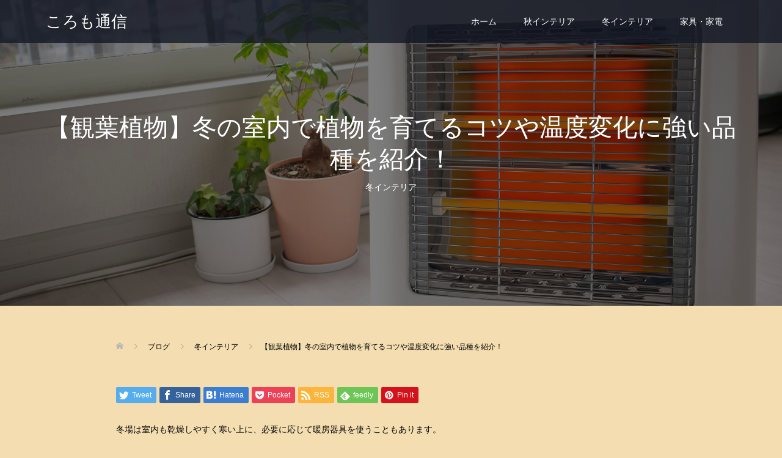

--- FILE ---
content_type: text/html; charset=UTF-8
request_url: https://coinhive.jp/archives/52
body_size: 14395
content:
<!DOCTYPE html>
<html dir="ltr" lang="ja"
	prefix="og: https://ogp.me/ns#" >
<head>
<meta charset="UTF-8">
<meta name="description" content="冬場は室内も乾燥しやすく寒い上に、必要に応じて暖房器具を使うこともあります。そのような温度変化の中でも枯れることなく育てやすい観葉植物には、どんな種類があるでしょうか。おすすめはイングリッシュアイビーです。">
<meta name="viewport" content="width=device-width">
<title>【観葉植物】冬の室内で植物を育てるコツや温度変化に強い品種を紹介！ - ころも通信</title>

		<!-- All in One SEO 4.2.5.1 - aioseo.com -->
		<meta name="description" content="冬場は室内も乾燥しやすく寒い上に、必要に応じて暖房器具を使うこともあります。 そのような温度変化の中でも枯れる" />
		<meta name="robots" content="max-image-preview:large" />
		<meta name="google-site-verification" content="Gg4dV5BIr11FCXIz-V_Qe4FU5jnt1CEgZLG4WYszd3c" />
		<link rel="canonical" href="https://coinhive.jp/archives/52" />
		<meta name="generator" content="All in One SEO (AIOSEO) 4.2.5.1 " />
		<meta property="og:locale" content="ja_JP" />
		<meta property="og:site_name" content="ころも通信 - 肌寒くなってくる季節は、インテリアも早めの衣替えを。" />
		<meta property="og:type" content="article" />
		<meta property="og:title" content="【観葉植物】冬の室内で植物を育てるコツや温度変化に強い品種を紹介！ - ころも通信" />
		<meta property="og:description" content="冬場は室内も乾燥しやすく寒い上に、必要に応じて暖房器具を使うこともあります。 そのような温度変化の中でも枯れる" />
		<meta property="og:url" content="https://coinhive.jp/archives/52" />
		<meta property="article:published_time" content="2022-10-07T09:11:07+00:00" />
		<meta property="article:modified_time" content="2022-10-11T03:42:03+00:00" />
		<meta name="twitter:card" content="summary_large_image" />
		<meta name="twitter:title" content="【観葉植物】冬の室内で植物を育てるコツや温度変化に強い品種を紹介！ - ころも通信" />
		<meta name="twitter:description" content="冬場は室内も乾燥しやすく寒い上に、必要に応じて暖房器具を使うこともあります。 そのような温度変化の中でも枯れる" />
		<script type="application/ld+json" class="aioseo-schema">
			{"@context":"https:\/\/schema.org","@graph":[{"@type":"BreadcrumbList","@id":"https:\/\/coinhive.jp\/archives\/52#breadcrumblist","itemListElement":[{"@type":"ListItem","@id":"https:\/\/coinhive.jp\/#listItem","position":1,"item":{"@type":"WebPage","@id":"https:\/\/coinhive.jp\/","name":"\u30db\u30fc\u30e0","description":"\u808c\u5bd2\u304f\u306a\u3063\u3066\u304f\u308b\u5b63\u7bc0\u306f\u3001\u30a4\u30f3\u30c6\u30ea\u30a2\u3082\u65e9\u3081\u306e\u8863\u66ff\u3048\u3092\u3002","url":"https:\/\/coinhive.jp\/"}}]},{"@type":"Organization","@id":"https:\/\/coinhive.jp\/#organization","name":"\u30b5\u30a4\u30c8","url":"https:\/\/coinhive.jp\/"},{"@type":"WebSite","@id":"https:\/\/coinhive.jp\/#website","url":"https:\/\/coinhive.jp\/","name":"\u3053\u308d\u3082\u901a\u4fe1","description":"\u808c\u5bd2\u304f\u306a\u3063\u3066\u304f\u308b\u5b63\u7bc0\u306f\u3001\u30a4\u30f3\u30c6\u30ea\u30a2\u3082\u65e9\u3081\u306e\u8863\u66ff\u3048\u3092\u3002","inLanguage":"ja","publisher":{"@id":"https:\/\/coinhive.jp\/#organization"}},{"@type":"BlogPosting","@id":"https:\/\/coinhive.jp\/archives\/52#blogposting","name":"\u3010\u89b3\u8449\u690d\u7269\u3011\u51ac\u306e\u5ba4\u5185\u3067\u690d\u7269\u3092\u80b2\u3066\u308b\u30b3\u30c4\u3084\u6e29\u5ea6\u5909\u5316\u306b\u5f37\u3044\u54c1\u7a2e\u3092\u7d39\u4ecb\uff01 - \u3053\u308d\u3082\u901a\u4fe1","headline":"\u3010\u89b3\u8449\u690d\u7269\u3011\u51ac\u306e\u5ba4\u5185\u3067\u690d\u7269\u3092\u80b2\u3066\u308b\u30b3\u30c4\u3084\u6e29\u5ea6\u5909\u5316\u306b\u5f37\u3044\u54c1\u7a2e\u3092\u7d39\u4ecb\uff01","description":"\u51ac\u5834\u306f\u5ba4\u5185\u3082\u4e7e\u71e5\u3057\u3084\u3059\u304f\u5bd2\u3044\u4e0a\u306b\u3001\u5fc5\u8981\u306b\u5fdc\u3058\u3066\u6696\u623f\u5668\u5177\u3092\u4f7f\u3046\u3053\u3068\u3082\u3042\u308a\u307e\u3059\u3002 \u305d\u306e\u3088\u3046\u306a\u6e29\u5ea6\u5909\u5316\u306e\u4e2d\u3067\u3082\u67af\u308c\u308b","author":{"@id":"https:\/\/coinhive.jp\/archives\/author\/cross#author"},"publisher":{"@id":"https:\/\/coinhive.jp\/#organization"},"image":{"@type":"ImageObject","url":"https:\/\/coinhive.jp\/wp-content\/uploads\/2022\/10\/4046b3a94c7c0e3cd9016167f5e1cf03.jpg","width":2000,"height":1333,"caption":"\u3010\u89b3\u8449\u690d\u7269\u3011\u51ac\u306e\u5ba4\u5185\u3067\u690d\u7269\u3092\u80b2\u3066\u308b\u30b3\u30c4\u3084\u6e29\u5ea6\u5909\u5316\u306b\u5f37\u3044\u54c1\u7a2e\u3092\u7d39\u4ecb\uff01"},"datePublished":"2022-10-07T09:11:07+09:00","dateModified":"2022-10-07T09:11:07+09:00","inLanguage":"ja","mainEntityOfPage":{"@id":"https:\/\/coinhive.jp\/archives\/52#webpage"},"isPartOf":{"@id":"https:\/\/coinhive.jp\/archives\/52#webpage"},"articleSection":"\u51ac\u30a4\u30f3\u30c6\u30ea\u30a2"},{"@type":"WebPage","@id":"https:\/\/coinhive.jp\/archives\/52#webpage","url":"https:\/\/coinhive.jp\/archives\/52","name":"\u3010\u89b3\u8449\u690d\u7269\u3011\u51ac\u306e\u5ba4\u5185\u3067\u690d\u7269\u3092\u80b2\u3066\u308b\u30b3\u30c4\u3084\u6e29\u5ea6\u5909\u5316\u306b\u5f37\u3044\u54c1\u7a2e\u3092\u7d39\u4ecb\uff01 - \u3053\u308d\u3082\u901a\u4fe1","description":"\u51ac\u5834\u306f\u5ba4\u5185\u3082\u4e7e\u71e5\u3057\u3084\u3059\u304f\u5bd2\u3044\u4e0a\u306b\u3001\u5fc5\u8981\u306b\u5fdc\u3058\u3066\u6696\u623f\u5668\u5177\u3092\u4f7f\u3046\u3053\u3068\u3082\u3042\u308a\u307e\u3059\u3002 \u305d\u306e\u3088\u3046\u306a\u6e29\u5ea6\u5909\u5316\u306e\u4e2d\u3067\u3082\u67af\u308c\u308b","inLanguage":"ja","isPartOf":{"@id":"https:\/\/coinhive.jp\/#website"},"breadcrumb":{"@id":"https:\/\/coinhive.jp\/archives\/52#breadcrumblist"},"author":"https:\/\/coinhive.jp\/archives\/author\/cross#author","creator":"https:\/\/coinhive.jp\/archives\/author\/cross#author","image":{"@type":"ImageObject","url":"https:\/\/coinhive.jp\/wp-content\/uploads\/2022\/10\/4046b3a94c7c0e3cd9016167f5e1cf03.jpg","@id":"https:\/\/coinhive.jp\/#mainImage","width":2000,"height":1333,"caption":"\u3010\u89b3\u8449\u690d\u7269\u3011\u51ac\u306e\u5ba4\u5185\u3067\u690d\u7269\u3092\u80b2\u3066\u308b\u30b3\u30c4\u3084\u6e29\u5ea6\u5909\u5316\u306b\u5f37\u3044\u54c1\u7a2e\u3092\u7d39\u4ecb\uff01"},"primaryImageOfPage":{"@id":"https:\/\/coinhive.jp\/archives\/52#mainImage"},"datePublished":"2022-10-07T09:11:07+09:00","dateModified":"2022-10-11T03:42:03+09:00"}]}
		</script>
		<!-- All in One SEO -->

<link rel="alternate" title="oEmbed (JSON)" type="application/json+oembed" href="https://coinhive.jp/wp-json/oembed/1.0/embed?url=https%3A%2F%2Fcoinhive.jp%2Farchives%2F52" />
<link rel="alternate" title="oEmbed (XML)" type="text/xml+oembed" href="https://coinhive.jp/wp-json/oembed/1.0/embed?url=https%3A%2F%2Fcoinhive.jp%2Farchives%2F52&#038;format=xml" />
<style id='wp-img-auto-sizes-contain-inline-css' type='text/css'>
img:is([sizes=auto i],[sizes^="auto," i]){contain-intrinsic-size:3000px 1500px}
/*# sourceURL=wp-img-auto-sizes-contain-inline-css */
</style>
<style id='wp-emoji-styles-inline-css' type='text/css'>

	img.wp-smiley, img.emoji {
		display: inline !important;
		border: none !important;
		box-shadow: none !important;
		height: 1em !important;
		width: 1em !important;
		margin: 0 0.07em !important;
		vertical-align: -0.1em !important;
		background: none !important;
		padding: 0 !important;
	}
/*# sourceURL=wp-emoji-styles-inline-css */
</style>
<style id='wp-block-library-inline-css' type='text/css'>
:root{--wp-block-synced-color:#7a00df;--wp-block-synced-color--rgb:122,0,223;--wp-bound-block-color:var(--wp-block-synced-color);--wp-editor-canvas-background:#ddd;--wp-admin-theme-color:#007cba;--wp-admin-theme-color--rgb:0,124,186;--wp-admin-theme-color-darker-10:#006ba1;--wp-admin-theme-color-darker-10--rgb:0,107,160.5;--wp-admin-theme-color-darker-20:#005a87;--wp-admin-theme-color-darker-20--rgb:0,90,135;--wp-admin-border-width-focus:2px}@media (min-resolution:192dpi){:root{--wp-admin-border-width-focus:1.5px}}.wp-element-button{cursor:pointer}:root .has-very-light-gray-background-color{background-color:#eee}:root .has-very-dark-gray-background-color{background-color:#313131}:root .has-very-light-gray-color{color:#eee}:root .has-very-dark-gray-color{color:#313131}:root .has-vivid-green-cyan-to-vivid-cyan-blue-gradient-background{background:linear-gradient(135deg,#00d084,#0693e3)}:root .has-purple-crush-gradient-background{background:linear-gradient(135deg,#34e2e4,#4721fb 50%,#ab1dfe)}:root .has-hazy-dawn-gradient-background{background:linear-gradient(135deg,#faaca8,#dad0ec)}:root .has-subdued-olive-gradient-background{background:linear-gradient(135deg,#fafae1,#67a671)}:root .has-atomic-cream-gradient-background{background:linear-gradient(135deg,#fdd79a,#004a59)}:root .has-nightshade-gradient-background{background:linear-gradient(135deg,#330968,#31cdcf)}:root .has-midnight-gradient-background{background:linear-gradient(135deg,#020381,#2874fc)}:root{--wp--preset--font-size--normal:16px;--wp--preset--font-size--huge:42px}.has-regular-font-size{font-size:1em}.has-larger-font-size{font-size:2.625em}.has-normal-font-size{font-size:var(--wp--preset--font-size--normal)}.has-huge-font-size{font-size:var(--wp--preset--font-size--huge)}.has-text-align-center{text-align:center}.has-text-align-left{text-align:left}.has-text-align-right{text-align:right}.has-fit-text{white-space:nowrap!important}#end-resizable-editor-section{display:none}.aligncenter{clear:both}.items-justified-left{justify-content:flex-start}.items-justified-center{justify-content:center}.items-justified-right{justify-content:flex-end}.items-justified-space-between{justify-content:space-between}.screen-reader-text{border:0;clip-path:inset(50%);height:1px;margin:-1px;overflow:hidden;padding:0;position:absolute;width:1px;word-wrap:normal!important}.screen-reader-text:focus{background-color:#ddd;clip-path:none;color:#444;display:block;font-size:1em;height:auto;left:5px;line-height:normal;padding:15px 23px 14px;text-decoration:none;top:5px;width:auto;z-index:100000}html :where(.has-border-color){border-style:solid}html :where([style*=border-top-color]){border-top-style:solid}html :where([style*=border-right-color]){border-right-style:solid}html :where([style*=border-bottom-color]){border-bottom-style:solid}html :where([style*=border-left-color]){border-left-style:solid}html :where([style*=border-width]){border-style:solid}html :where([style*=border-top-width]){border-top-style:solid}html :where([style*=border-right-width]){border-right-style:solid}html :where([style*=border-bottom-width]){border-bottom-style:solid}html :where([style*=border-left-width]){border-left-style:solid}html :where(img[class*=wp-image-]){height:auto;max-width:100%}:where(figure){margin:0 0 1em}html :where(.is-position-sticky){--wp-admin--admin-bar--position-offset:var(--wp-admin--admin-bar--height,0px)}@media screen and (max-width:600px){html :where(.is-position-sticky){--wp-admin--admin-bar--position-offset:0px}}

/*# sourceURL=wp-block-library-inline-css */
</style><style id='global-styles-inline-css' type='text/css'>
:root{--wp--preset--aspect-ratio--square: 1;--wp--preset--aspect-ratio--4-3: 4/3;--wp--preset--aspect-ratio--3-4: 3/4;--wp--preset--aspect-ratio--3-2: 3/2;--wp--preset--aspect-ratio--2-3: 2/3;--wp--preset--aspect-ratio--16-9: 16/9;--wp--preset--aspect-ratio--9-16: 9/16;--wp--preset--color--black: #000000;--wp--preset--color--cyan-bluish-gray: #abb8c3;--wp--preset--color--white: #ffffff;--wp--preset--color--pale-pink: #f78da7;--wp--preset--color--vivid-red: #cf2e2e;--wp--preset--color--luminous-vivid-orange: #ff6900;--wp--preset--color--luminous-vivid-amber: #fcb900;--wp--preset--color--light-green-cyan: #7bdcb5;--wp--preset--color--vivid-green-cyan: #00d084;--wp--preset--color--pale-cyan-blue: #8ed1fc;--wp--preset--color--vivid-cyan-blue: #0693e3;--wp--preset--color--vivid-purple: #9b51e0;--wp--preset--gradient--vivid-cyan-blue-to-vivid-purple: linear-gradient(135deg,rgb(6,147,227) 0%,rgb(155,81,224) 100%);--wp--preset--gradient--light-green-cyan-to-vivid-green-cyan: linear-gradient(135deg,rgb(122,220,180) 0%,rgb(0,208,130) 100%);--wp--preset--gradient--luminous-vivid-amber-to-luminous-vivid-orange: linear-gradient(135deg,rgb(252,185,0) 0%,rgb(255,105,0) 100%);--wp--preset--gradient--luminous-vivid-orange-to-vivid-red: linear-gradient(135deg,rgb(255,105,0) 0%,rgb(207,46,46) 100%);--wp--preset--gradient--very-light-gray-to-cyan-bluish-gray: linear-gradient(135deg,rgb(238,238,238) 0%,rgb(169,184,195) 100%);--wp--preset--gradient--cool-to-warm-spectrum: linear-gradient(135deg,rgb(74,234,220) 0%,rgb(151,120,209) 20%,rgb(207,42,186) 40%,rgb(238,44,130) 60%,rgb(251,105,98) 80%,rgb(254,248,76) 100%);--wp--preset--gradient--blush-light-purple: linear-gradient(135deg,rgb(255,206,236) 0%,rgb(152,150,240) 100%);--wp--preset--gradient--blush-bordeaux: linear-gradient(135deg,rgb(254,205,165) 0%,rgb(254,45,45) 50%,rgb(107,0,62) 100%);--wp--preset--gradient--luminous-dusk: linear-gradient(135deg,rgb(255,203,112) 0%,rgb(199,81,192) 50%,rgb(65,88,208) 100%);--wp--preset--gradient--pale-ocean: linear-gradient(135deg,rgb(255,245,203) 0%,rgb(182,227,212) 50%,rgb(51,167,181) 100%);--wp--preset--gradient--electric-grass: linear-gradient(135deg,rgb(202,248,128) 0%,rgb(113,206,126) 100%);--wp--preset--gradient--midnight: linear-gradient(135deg,rgb(2,3,129) 0%,rgb(40,116,252) 100%);--wp--preset--font-size--small: 13px;--wp--preset--font-size--medium: 20px;--wp--preset--font-size--large: 36px;--wp--preset--font-size--x-large: 42px;--wp--preset--spacing--20: 0.44rem;--wp--preset--spacing--30: 0.67rem;--wp--preset--spacing--40: 1rem;--wp--preset--spacing--50: 1.5rem;--wp--preset--spacing--60: 2.25rem;--wp--preset--spacing--70: 3.38rem;--wp--preset--spacing--80: 5.06rem;--wp--preset--shadow--natural: 6px 6px 9px rgba(0, 0, 0, 0.2);--wp--preset--shadow--deep: 12px 12px 50px rgba(0, 0, 0, 0.4);--wp--preset--shadow--sharp: 6px 6px 0px rgba(0, 0, 0, 0.2);--wp--preset--shadow--outlined: 6px 6px 0px -3px rgb(255, 255, 255), 6px 6px rgb(0, 0, 0);--wp--preset--shadow--crisp: 6px 6px 0px rgb(0, 0, 0);}:where(.is-layout-flex){gap: 0.5em;}:where(.is-layout-grid){gap: 0.5em;}body .is-layout-flex{display: flex;}.is-layout-flex{flex-wrap: wrap;align-items: center;}.is-layout-flex > :is(*, div){margin: 0;}body .is-layout-grid{display: grid;}.is-layout-grid > :is(*, div){margin: 0;}:where(.wp-block-columns.is-layout-flex){gap: 2em;}:where(.wp-block-columns.is-layout-grid){gap: 2em;}:where(.wp-block-post-template.is-layout-flex){gap: 1.25em;}:where(.wp-block-post-template.is-layout-grid){gap: 1.25em;}.has-black-color{color: var(--wp--preset--color--black) !important;}.has-cyan-bluish-gray-color{color: var(--wp--preset--color--cyan-bluish-gray) !important;}.has-white-color{color: var(--wp--preset--color--white) !important;}.has-pale-pink-color{color: var(--wp--preset--color--pale-pink) !important;}.has-vivid-red-color{color: var(--wp--preset--color--vivid-red) !important;}.has-luminous-vivid-orange-color{color: var(--wp--preset--color--luminous-vivid-orange) !important;}.has-luminous-vivid-amber-color{color: var(--wp--preset--color--luminous-vivid-amber) !important;}.has-light-green-cyan-color{color: var(--wp--preset--color--light-green-cyan) !important;}.has-vivid-green-cyan-color{color: var(--wp--preset--color--vivid-green-cyan) !important;}.has-pale-cyan-blue-color{color: var(--wp--preset--color--pale-cyan-blue) !important;}.has-vivid-cyan-blue-color{color: var(--wp--preset--color--vivid-cyan-blue) !important;}.has-vivid-purple-color{color: var(--wp--preset--color--vivid-purple) !important;}.has-black-background-color{background-color: var(--wp--preset--color--black) !important;}.has-cyan-bluish-gray-background-color{background-color: var(--wp--preset--color--cyan-bluish-gray) !important;}.has-white-background-color{background-color: var(--wp--preset--color--white) !important;}.has-pale-pink-background-color{background-color: var(--wp--preset--color--pale-pink) !important;}.has-vivid-red-background-color{background-color: var(--wp--preset--color--vivid-red) !important;}.has-luminous-vivid-orange-background-color{background-color: var(--wp--preset--color--luminous-vivid-orange) !important;}.has-luminous-vivid-amber-background-color{background-color: var(--wp--preset--color--luminous-vivid-amber) !important;}.has-light-green-cyan-background-color{background-color: var(--wp--preset--color--light-green-cyan) !important;}.has-vivid-green-cyan-background-color{background-color: var(--wp--preset--color--vivid-green-cyan) !important;}.has-pale-cyan-blue-background-color{background-color: var(--wp--preset--color--pale-cyan-blue) !important;}.has-vivid-cyan-blue-background-color{background-color: var(--wp--preset--color--vivid-cyan-blue) !important;}.has-vivid-purple-background-color{background-color: var(--wp--preset--color--vivid-purple) !important;}.has-black-border-color{border-color: var(--wp--preset--color--black) !important;}.has-cyan-bluish-gray-border-color{border-color: var(--wp--preset--color--cyan-bluish-gray) !important;}.has-white-border-color{border-color: var(--wp--preset--color--white) !important;}.has-pale-pink-border-color{border-color: var(--wp--preset--color--pale-pink) !important;}.has-vivid-red-border-color{border-color: var(--wp--preset--color--vivid-red) !important;}.has-luminous-vivid-orange-border-color{border-color: var(--wp--preset--color--luminous-vivid-orange) !important;}.has-luminous-vivid-amber-border-color{border-color: var(--wp--preset--color--luminous-vivid-amber) !important;}.has-light-green-cyan-border-color{border-color: var(--wp--preset--color--light-green-cyan) !important;}.has-vivid-green-cyan-border-color{border-color: var(--wp--preset--color--vivid-green-cyan) !important;}.has-pale-cyan-blue-border-color{border-color: var(--wp--preset--color--pale-cyan-blue) !important;}.has-vivid-cyan-blue-border-color{border-color: var(--wp--preset--color--vivid-cyan-blue) !important;}.has-vivid-purple-border-color{border-color: var(--wp--preset--color--vivid-purple) !important;}.has-vivid-cyan-blue-to-vivid-purple-gradient-background{background: var(--wp--preset--gradient--vivid-cyan-blue-to-vivid-purple) !important;}.has-light-green-cyan-to-vivid-green-cyan-gradient-background{background: var(--wp--preset--gradient--light-green-cyan-to-vivid-green-cyan) !important;}.has-luminous-vivid-amber-to-luminous-vivid-orange-gradient-background{background: var(--wp--preset--gradient--luminous-vivid-amber-to-luminous-vivid-orange) !important;}.has-luminous-vivid-orange-to-vivid-red-gradient-background{background: var(--wp--preset--gradient--luminous-vivid-orange-to-vivid-red) !important;}.has-very-light-gray-to-cyan-bluish-gray-gradient-background{background: var(--wp--preset--gradient--very-light-gray-to-cyan-bluish-gray) !important;}.has-cool-to-warm-spectrum-gradient-background{background: var(--wp--preset--gradient--cool-to-warm-spectrum) !important;}.has-blush-light-purple-gradient-background{background: var(--wp--preset--gradient--blush-light-purple) !important;}.has-blush-bordeaux-gradient-background{background: var(--wp--preset--gradient--blush-bordeaux) !important;}.has-luminous-dusk-gradient-background{background: var(--wp--preset--gradient--luminous-dusk) !important;}.has-pale-ocean-gradient-background{background: var(--wp--preset--gradient--pale-ocean) !important;}.has-electric-grass-gradient-background{background: var(--wp--preset--gradient--electric-grass) !important;}.has-midnight-gradient-background{background: var(--wp--preset--gradient--midnight) !important;}.has-small-font-size{font-size: var(--wp--preset--font-size--small) !important;}.has-medium-font-size{font-size: var(--wp--preset--font-size--medium) !important;}.has-large-font-size{font-size: var(--wp--preset--font-size--large) !important;}.has-x-large-font-size{font-size: var(--wp--preset--font-size--x-large) !important;}
/*# sourceURL=global-styles-inline-css */
</style>

<style id='classic-theme-styles-inline-css' type='text/css'>
/*! This file is auto-generated */
.wp-block-button__link{color:#fff;background-color:#32373c;border-radius:9999px;box-shadow:none;text-decoration:none;padding:calc(.667em + 2px) calc(1.333em + 2px);font-size:1.125em}.wp-block-file__button{background:#32373c;color:#fff;text-decoration:none}
/*# sourceURL=/wp-includes/css/classic-themes.min.css */
</style>
<link rel='stylesheet' id='oops-slick-css' href='https://coinhive.jp/wp-content/themes/oops_tcd048/css/slick.min.css?ver=6.9' type='text/css' media='all' />
<link rel='stylesheet' id='oops-slick-theme-css' href='https://coinhive.jp/wp-content/themes/oops_tcd048/css/slick-theme.min.css?ver=6.9' type='text/css' media='all' />
<link rel='stylesheet' id='oops-style-css' href='https://coinhive.jp/wp-content/themes/oops_tcd048/style.css?ver=1.5.2' type='text/css' media='all' />
<link rel='stylesheet' id='oops-responsive-css' href='https://coinhive.jp/wp-content/themes/oops_tcd048/responsive.min.css?ver=1.5.2' type='text/css' media='all' />
<script type="text/javascript" src="https://coinhive.jp/wp-includes/js/jquery/jquery.min.js?ver=3.7.1" id="jquery-core-js"></script>
<script type="text/javascript" src="https://coinhive.jp/wp-includes/js/jquery/jquery-migrate.min.js?ver=3.4.1" id="jquery-migrate-js"></script>
<script type="text/javascript" src="https://coinhive.jp/wp-content/themes/oops_tcd048/js/jquery.cookie.js?ver=1.5.2" id="oops-cookie-js"></script>
<link rel="https://api.w.org/" href="https://coinhive.jp/wp-json/" /><link rel="alternate" title="JSON" type="application/json" href="https://coinhive.jp/wp-json/wp/v2/posts/52" /><link rel="EditURI" type="application/rsd+xml" title="RSD" href="https://coinhive.jp/xmlrpc.php?rsd" />
<meta name="generator" content="WordPress 6.9" />
<link rel='shortlink' href='https://coinhive.jp/?p=52' />
<style>
.p-cta--1::before { background: #000000; opacity: 0.5; }
.p-cta--1 .p-cta__btn { background: #ff8000; }
.p-cta--1 .p-cta__btn:hover { background: #444444; }
.p-cta--2::before { background: #000000; opacity: 0.5; }
.p-cta--2 .p-cta__btn { background: #ff8000; }
.p-cta--2 .p-cta__btn:hover { background: #444444; }
.p-cta--3::before { background: #000000; opacity: 0.5; }
.p-cta--3 .p-cta__btn { background: #ff8000; }
.p-cta--3 .p-cta__btn:hover { background: #444444; }
</style>
<style>
.p-footer-cta--1 .p-footer-cta__catch { color: #ffffff; }
.p-footer-cta--1 .p-footer-cta__desc { color: #999999; }
.p-footer-cta--1 .p-footer-cta__inner { background: rgba( 0, 0, 0, 1); }
.p-footer-cta--1 .p-footer-cta__btn { background: #ff8000; }
.p-footer-cta--1 .p-footer-cta__btn:hover { background: #444444; }
.p-footer-cta--2 .p-footer-cta__catch { color: #ffffff; }
.p-footer-cta--2 .p-footer-cta__desc { color: #999999; }
.p-footer-cta--2 .p-footer-cta__inner { background: rgba( 0, 0, 0, 1); }
.p-footer-cta--2 .p-footer-cta__btn { background: #ff8000; }
.p-footer-cta--2 .p-footer-cta__btn:hover { background: #444444; }
.p-footer-cta--3 .p-footer-cta__catch { color: #ffffff; }
.p-footer-cta--3 .p-footer-cta__desc { color: #999999; }
.p-footer-cta--3 .p-footer-cta__inner { background: rgba( 0, 0, 0, 1); }
.p-footer-cta--3 .p-footer-cta__btn { background: #ff8000; }
.p-footer-cta--3 .p-footer-cta__btn:hover { background: #444444; }
</style>
<style>
/* Primary color */
.p-global-nav .sub-menu a, .p-news-ticker, .p-widget-dropdown, .p-widget-dropdown select, .p-headline, .p-latest-news__title, .l-footer, .p-menu-button.is-active { background: #121d1f; }

/* Secondary color */
.p-global-nav .sub-menu li a:hover, .p-widget-search__submit:hover, .p-button, .p-review__button:hover, .p-pager__item a:hover, .c-comment__form-submit:hover { background: #ff7f00; }
.l-header--large .p-global-nav > li > a:hover, .l-header--large.is-active .p-global-nav > li > a:hover, .p-global-nav > .current-menu-item > a, .p-global-nav > li > a:hover, .p-global-nav .current-menu-item > a .p-widget-list a:hover, .p-news-ticker__item-date { color: #ff7f00; }

/* Tertiary color */
.p-button:hover, .slick-dots li.slick-active, .slick-dots li:hover { background: #e37100; }
.p-article01__title a:hover, .p-article01__category a:hover, .p-footer-blog__archive-link:hover, .p-footer-nav a:hover, .p-social-nav__item a:hover, .p-index-content07__archive-link:hover, .p-news-ticker__archive-link:hover { color: #e37100; }

/* font type */
body { font-family: Verdana, "Hiragino Kaku Gothic ProN", "ヒラギノ角ゴ ProN W3", "メイリオ", Meiryo, sans-serif; }

/* headline font type */
.p-index-slider__item-catch, .p-index-content01__catch, .p-index-content02__item-catch, .p-showcase__catch, .p-index-content04__catch, .p-index-content06__item-catch, .p-index-content07__catch, .p-index-content09__catch, .p-footer-blog__catch, .p-article01__title, .p-page-header__title, .p-headline, .p-article02__title, .p-latest-news__title h2, .p-review__name, .p-review-header__title, #js-header-video .caption .title, #js-header-youtube .caption .title {
font-family: "Segoe UI", Verdana, "游ゴシック", YuGothic, "Hiragino Kaku Gothic ProN", Meiryo, sans-serif;
}

.p-index-slider__item:nth-child(1) .p-button { background: #ff8000; color: #000000; }
.p-index-slider__item:nth-child(1) .p-button:hover { background: #e37100; color: #ffffff; }
.p-index-slider__item:nth-child(2) .p-button { background: #ff8000; color: #000000; }
.p-index-slider__item:nth-child(2) .p-button:hover { background: #e37100; color: #ffffff; }
.p-index-slider__item:nth-child(3) .p-button { background: #ff8000; color: #000000; }
.p-index-slider__item:nth-child(3) .p-button:hover { background: #e37100; color: #ffffff; }
/* load */
@-webkit-keyframes loading-square-loader {
  0% { box-shadow: 16px -8px rgba(18, 29, 31, 0), 32px 0 rgba(18, 29, 31, 0), 0 -16px rgba(18, 29, 31, 0), 16px -16px rgba(18, 29, 31, 0), 32px -16px rgba(18, 29, 31, 0), 0 -32px rgba(18, 29, 31, 0), 16px -32px rgba(18, 29, 31, 0), 32px -32px rgba(242, 205, 123, 0); }
  5% { box-shadow: 16px -8px rgba(18, 29, 31, 0), 32px 0 rgba(18, 29, 31, 0), 0 -16px rgba(18, 29, 31, 0), 16px -16px rgba(18, 29, 31, 0), 32px -16px rgba(18, 29, 31, 0), 0 -32px rgba(18, 29, 31, 0), 16px -32px rgba(18, 29, 31, 0), 32px -32px rgba(242, 205, 123, 0); }
  10% { box-shadow: 16px 0 rgba(18, 29, 31, 1), 32px -8px rgba(18, 29, 31, 0), 0 -16px rgba(18, 29, 31, 0), 16px -16px rgba(18, 29, 31, 0), 32px -16px rgba(18, 29, 31, 0), 0 -32px rgba(18, 29, 31, 0), 16px -32px rgba(18, 29, 31, 0), 32px -32px rgba(242, 205, 123, 0); }
  15% { box-shadow: 16px 0 rgba(18, 29, 31, 1), 32px 0 rgba(18, 29, 31, 1), 0 -24px rgba(18, 29, 31, 0), 16px -16px rgba(18, 29, 31, 0), 32px -16px rgba(18, 29, 31, 0), 0 -32px rgba(18, 29, 31, 0), 16px -32px rgba(18, 29, 31, 0), 32px -32px rgba(242, 205, 123, 0); }
  20% { box-shadow: 16px 0 rgba(18, 29, 31, 1), 32px 0 rgba(18, 29, 31, 1), 0 -16px rgba(18, 29, 31, 1), 16px -24px rgba(18, 29, 31, 0), 32px -16px rgba(18, 29, 31, 0), 0 -32px rgba(18, 29, 31, 0), 16px -32px rgba(18, 29, 31, 0), 32px -32px rgba(242, 205, 123, 0); }
  25% { box-shadow: 16px 0 rgba(18, 29, 31, 1), 32px 0 rgba(18, 29, 31, 1), 0 -16px rgba(18, 29, 31, 1), 16px -16px rgba(18, 29, 31, 1), 32px -24px rgba(18, 29, 31, 0), 0 -32px rgba(18, 29, 31, 0), 16px -32px rgba(18, 29, 31, 0), 32px -32px rgba(242, 205, 123, 0); }
  30% { box-shadow: 16px 0 rgba(18, 29, 31, 1), 32px 0 rgba(18, 29, 31, 1), 0 -16px rgba(18, 29, 31, 1), 16px -16px rgba(18, 29, 31, 1), 32px -16px rgba(18, 29, 31, 1), 0 -50px rgba(18, 29, 31, 0), 16px -32px rgba(18, 29, 31, 0), 32px -32px rgba(242, 205, 123, 0); }
  35% { box-shadow: 16px 0 rgba(18, 29, 31, 1), 32px 0 rgba(18, 29, 31, 1), 0 -16px rgba(18, 29, 31, 1), 16px -16px rgba(18, 29, 31, 1), 32px -16px rgba(18, 29, 31, 1), 0 -32px rgba(18, 29, 31, 1), 16px -50px rgba(18, 29, 31, 0), 32px -32px rgba(242, 205, 123, 0); }
  40% { box-shadow: 16px 0 rgba(18, 29, 31, 1), 32px 0 rgba(18, 29, 31, 1), 0 -16px rgba(18, 29, 31, 1), 16px -16px rgba(18, 29, 31, 1), 32px -16px rgba(18, 29, 31, 1), 0 -32px rgba(18, 29, 31, 1), 16px -32px rgba(18, 29, 31, 1), 32px -50px rgba(242, 205, 123, 0); }
  45%, 55% { box-shadow: 16px 0 rgba(18, 29, 31, 1), 32px 0 rgba(18, 29, 31, 1), 0 -16px rgba(18, 29, 31, 1), 16px -16px rgba(18, 29, 31, 1), 32px -16px rgba(18, 29, 31, 1), 0 -32px rgba(18, 29, 31, 1), 16px -32px rgba(18, 29, 31, 1), 32px -32px rgba(255, 127, 0, 1); }
  60% { box-shadow: 16px 8px rgba(18, 29, 31, 0), 32px 0 rgba(18, 29, 31, 1), 0 -16px rgba(18, 29, 31, 1), 16px -16px rgba(18, 29, 31, 1), 32px -16px rgba(18, 29, 31, 1), 0 -32px rgba(18, 29, 31, 1), 16px -32px rgba(18, 29, 31, 1), 32px -32px rgba(255, 127, 0, 1); }
  65% { box-shadow: 16px 8px rgba(18, 29, 31, 0), 32px 8px rgba(18, 29, 31, 0), 0 -16px rgba(18, 29, 31, 1), 16px -16px rgba(18, 29, 31, 1), 32px -16px rgba(18, 29, 31, 1), 0 -32px rgba(18, 29, 31, 1), 16px -32px rgba(18, 29, 31, 1), 32px -32px rgba(255, 127, 0, 1); }
  70% { box-shadow: 16px 8px rgba(18, 29, 31, 0), 32px 8px rgba(18, 29, 31, 0), 0 -8px rgba(18, 29, 31, 0), 16px -16px rgba(18, 29, 31, 1), 32px -16px rgba(18, 29, 31, 1), 0 -32px rgba(18, 29, 31, 1), 16px -32px rgba(18, 29, 31, 1), 32px -32px rgba(255, 127, 0, 1); }
  75% { box-shadow: 16px 8px rgba(18, 29, 31, 0), 32px 8px rgba(18, 29, 31, 0), 0 -8px rgba(18, 29, 31, 0), 16px -8px rgba(18, 29, 31, 0), 32px -16px rgba(18, 29, 31, 1), 0 -32px rgba(18, 29, 31, 1), 16px -32px rgba(18, 29, 31, 1), 32px -32px rgba(255, 127, 0, 1); }
  80% { box-shadow: 16px 8px rgba(18, 29, 31, 0), 32px 8px rgba(18, 29, 31, 0), 0 -8px rgba(18, 29, 31, 0), 16px -8px rgba(18, 29, 31, 0), 32px -8px rgba(18, 29, 31, 0), 0 -32px rgba(18, 29, 31, 1), 16px -32px rgba(18, 29, 31, 1), 32px -32px rgba(255, 127, 0, 1); }
  85% { box-shadow: 16px 8px rgba(18, 29, 31, 0), 32px 8px rgba(18, 29, 31, 0), 0 -8px rgba(18, 29, 31, 0), 16px -8px rgba(18, 29, 31, 0), 32px -8px rgba(18, 29, 31, 0), 0 -24px rgba(18, 29, 31, 0), 16px -32px rgba(18, 29, 31, 1), 32px -32px rgba(255, 127, 0, 1); }
  90% { box-shadow: 16px 8px rgba(18, 29, 31, 0), 32px 8px rgba(18, 29, 31, 0), 0 -8px rgba(18, 29, 31, 0), 16px -8px rgba(18, 29, 31, 0), 32px -8px rgba(18, 29, 31, 0), 0 -24px rgba(18, 29, 31, 0), 16px -24px rgba(18, 29, 31, 0), 32px -32px rgba(255, 127, 0, 1); }
  95%, 100% { box-shadow: 16px 8px rgba(18, 29, 31, 0), 32px 8px rgba(18, 29, 31, 0), 0 -8px rgba(18, 29, 31, 0), 16px -8px rgba(18, 29, 31, 0), 32px -8px rgba(18, 29, 31, 0), 0 -24px rgba(18, 29, 31, 0), 16px -24px rgba(18, 29, 31, 0), 32px -24px rgba(255, 127, 0, 0); }
}
@keyframes loading-square-loader {
  0% { box-shadow: 16px -8px rgba(18, 29, 31, 0), 32px 0 rgba(18, 29, 31, 0), 0 -16px rgba(18, 29, 31, 0), 16px -16px rgba(18, 29, 31, 0), 32px -16px rgba(18, 29, 31, 0), 0 -32px rgba(18, 29, 31, 0), 16px -32px rgba(18, 29, 31, 0), 32px -32px rgba(242, 205, 123, 0); }
  5% { box-shadow: 16px -8px rgba(18, 29, 31, 0), 32px 0 rgba(18, 29, 31, 0), 0 -16px rgba(18, 29, 31, 0), 16px -16px rgba(18, 29, 31, 0), 32px -16px rgba(18, 29, 31, 0), 0 -32px rgba(18, 29, 31, 0), 16px -32px rgba(18, 29, 31, 0), 32px -32px rgba(242, 205, 123, 0); }
  10% { box-shadow: 16px 0 rgba(18, 29, 31, 1), 32px -8px rgba(18, 29, 31, 0), 0 -16px rgba(18, 29, 31, 0), 16px -16px rgba(18, 29, 31, 0), 32px -16px rgba(18, 29, 31, 0), 0 -32px rgba(18, 29, 31, 0), 16px -32px rgba(18, 29, 31, 0), 32px -32px rgba(242, 205, 123, 0); }
  15% { box-shadow: 16px 0 rgba(18, 29, 31, 1), 32px 0 rgba(18, 29, 31, 1), 0 -24px rgba(18, 29, 31, 0), 16px -16px rgba(18, 29, 31, 0), 32px -16px rgba(18, 29, 31, 0), 0 -32px rgba(18, 29, 31, 0), 16px -32px rgba(18, 29, 31, 0), 32px -32px rgba(242, 205, 123, 0); }
  20% { box-shadow: 16px 0 rgba(18, 29, 31, 1), 32px 0 rgba(18, 29, 31, 1), 0 -16px rgba(18, 29, 31, 1), 16px -24px rgba(18, 29, 31, 0), 32px -16px rgba(18, 29, 31, 0), 0 -32px rgba(18, 29, 31, 0), 16px -32px rgba(18, 29, 31, 0), 32px -32px rgba(242, 205, 123, 0); }
  25% { box-shadow: 16px 0 rgba(18, 29, 31, 1), 32px 0 rgba(18, 29, 31, 1), 0 -16px rgba(18, 29, 31, 1), 16px -16px rgba(18, 29, 31, 1), 32px -24px rgba(18, 29, 31, 0), 0 -32px rgba(18, 29, 31, 0), 16px -32px rgba(18, 29, 31, 0), 32px -32px rgba(242, 205, 123, 0); }
  30% { box-shadow: 16px 0 rgba(18, 29, 31, 1), 32px 0 rgba(18, 29, 31, 1), 0 -16px rgba(18, 29, 31, 1), 16px -16px rgba(18, 29, 31, 1), 32px -16px rgba(18, 29, 31, 1), 0 -50px rgba(18, 29, 31, 0), 16px -32px rgba(18, 29, 31, 0), 32px -32px rgba(242, 205, 123, 0); }
  35% { box-shadow: 16px 0 rgba(18, 29, 31, 1), 32px 0 rgba(18, 29, 31, 1), 0 -16px rgba(18, 29, 31, 1), 16px -16px rgba(18, 29, 31, 1), 32px -16px rgba(18, 29, 31, 1), 0 -32px rgba(18, 29, 31, 1), 16px -50px rgba(18, 29, 31, 0), 32px -32px rgba(242, 205, 123, 0); }
  40% { box-shadow: 16px 0 rgba(18, 29, 31, 1), 32px 0 rgba(18, 29, 31, 1), 0 -16px rgba(18, 29, 31, 1), 16px -16px rgba(18, 29, 31, 1), 32px -16px rgba(18, 29, 31, 1), 0 -32px rgba(18, 29, 31, 1), 16px -32px rgba(18, 29, 31, 1), 32px -50px rgba(242, 205, 123, 0); }
  45%, 55% { box-shadow: 16px 0 rgba(18, 29, 31, 1), 32px 0 rgba(18, 29, 31, 1), 0 -16px rgba(18, 29, 31, 1), 16px -16px rgba(18, 29, 31, 1), 32px -16px rgba(18, 29, 31, 1), 0 -32px rgba(18, 29, 31, 1), 16px -32px rgba(18, 29, 31, 1), 32px -32px rgba(255, 127, 0, 1); }
  60% { box-shadow: 16px 8px rgba(18, 29, 31, 0), 32px 0 rgba(18, 29, 31, 1), 0 -16px rgba(18, 29, 31, 1), 16px -16px rgba(18, 29, 31, 1), 32px -16px rgba(18, 29, 31, 1), 0 -32px rgba(18, 29, 31, 1), 16px -32px rgba(18, 29, 31, 1), 32px -32px rgba(255, 127, 0, 1); }
  65% { box-shadow: 16px 8px rgba(18, 29, 31, 0), 32px 8px rgba(18, 29, 31, 0), 0 -16px rgba(18, 29, 31, 1), 16px -16px rgba(18, 29, 31, 1), 32px -16px rgba(18, 29, 31, 1), 0 -32px rgba(18, 29, 31, 1), 16px -32px rgba(18, 29, 31, 1), 32px -32px rgba(255, 127, 0, 1); }
  70% { box-shadow: 16px 8px rgba(18, 29, 31, 0), 32px 8px rgba(18, 29, 31, 0), 0 -8px rgba(18, 29, 31, 0), 16px -16px rgba(18, 29, 31, 1), 32px -16px rgba(18, 29, 31, 1), 0 -32px rgba(18, 29, 31, 1), 16px -32px rgba(18, 29, 31, 1), 32px -32px rgba(255, 127, 0, 1); }
  75% { box-shadow: 16px 8px rgba(18, 29, 31, 0), 32px 8px rgba(18, 29, 31, 0), 0 -8px rgba(18, 29, 31, 0), 16px -8px rgba(18, 29, 31, 0), 32px -16px rgba(18, 29, 31, 1), 0 -32px rgba(18, 29, 31, 1), 16px -32px rgba(18, 29, 31, 1), 32px -32px rgba(255, 127, 0, 1); }
  80% { box-shadow: 16px 8px rgba(18, 29, 31, 0), 32px 8px rgba(18, 29, 31, 0), 0 -8px rgba(18, 29, 31, 0), 16px -8px rgba(18, 29, 31, 0), 32px -8px rgba(18, 29, 31, 0), 0 -32px rgba(18, 29, 31, 1), 16px -32px rgba(18, 29, 31, 1), 32px -32px rgba(255, 127, 0, 1); }
  85% { box-shadow: 16px 8px rgba(18, 29, 31, 0), 32px 8px rgba(18, 29, 31, 0), 0 -8px rgba(18, 29, 31, 0), 16px -8px rgba(18, 29, 31, 0), 32px -8px rgba(18, 29, 31, 0), 0 -24px rgba(18, 29, 31, 0), 16px -32px rgba(18, 29, 31, 1), 32px -32px rgba(255, 127, 0, 1); }
  90% { box-shadow: 16px 8px rgba(18, 29, 31, 0), 32px 8px rgba(18, 29, 31, 0), 0 -8px rgba(18, 29, 31, 0), 16px -8px rgba(18, 29, 31, 0), 32px -8px rgba(18, 29, 31, 0), 0 -24px rgba(18, 29, 31, 0), 16px -24px rgba(18, 29, 31, 0), 32px -32px rgba(255, 127, 0, 1); }
  95%, 100% { box-shadow: 16px 8px rgba(18, 29, 31, 0), 32px 8px rgba(18, 29, 31, 0), 0 -8px rgba(18, 29, 31, 0), 16px -8px rgba(18, 29, 31, 0), 32px -8px rgba(18, 29, 31, 0), 0 -24px rgba(18, 29, 31, 0), 16px -24px rgba(18, 29, 31, 0), 32px -24px rgba(255, 127, 0, 0); }
}

.c-load--type2:before { box-shadow: 16px 0 0 rgba(18, 29, 31, 1), 32px 0 0 rgba(18, 29, 31, 1), 0 -16px 0 rgba(18, 29, 31, 1), 16px -16px 0 rgba(18, 29, 31, 1), 32px -16px 0 rgba(18, 29, 31, 1), 0 -32px rgba(18, 29, 31, 1), 16px -32px rgba(18, 29, 31, 1), 32px -32px rgba(255, 127, 0, 0); }
.c-load--type2:after { background-color: rgba(255, 127, 0, 1); }
.c-load--type1 { border: 3px solid rgba(18, 29, 31, 0.2); border-top-color: #121d1f; }
#site_loader_animation.c-load--type3 i { background: #121d1f; }

/* hover effect */
.p-hover-effect--type1:hover img { -webkit-transform: scale(1.2) rotate(2deg); transform: scale(1.2) rotate(2deg); }
.p-hover-effect--type2 img { margin-left: 15px; -webkit-transform: scale(1.2) translate3d(-15px, 0, 0); transform: scale(1.2) translate3d(-15px, 0, 0);}
.p-hover-effect--type2:hover img { opacity: 0.5 }
.p-hover-effect--type3 { background: #ffffff; }
.p-hover-effect--type3:hover img { opacity: 0.5; }

/* Page header */
.p-page-header::before { background: rgba(0, 0, 0, 0.5) }
.p-page-header__meta a { color: FFFFFF; }

/* Entry body */
.p-entry__body, .p-entry__body p { font-size: 14px; }
.p-entry__body a, .custom-html-widget a { color: #ff7f00; }

/* Header */
.l-header, .l-header--large.is-active { background: rgba(20, 26, 38, 0.8); }
.l-header__logo a { color: #ffffff; } 
.p-global-nav > li > a, .l-header--large.is-active .p-global-nav > li > a { color: #ffffff; }

/* Contents builder */

/* Footer bar */

/* Responsive */
@media only screen and (max-width: 1200px) {
.l-header, .l-header--large.is-active { background: #141a26; }
.p-global-nav { background: rgba(18, 29, 31, 0.8); }	
.l-header__logo a { color: #ffffff; } 
}
@media only screen and (max-width: 767px) {

@-webkit-keyframes loading-square-loader {
  0% { box-shadow: 10px -5px rgba(18, 29, 31, 0), 20px 0 rgba(18, 29, 31, 0), 0 -10px rgba(18, 29, 31, 0), 10px -10px rgba(18, 29, 31, 0), 20px -10px rgba(18, 29, 31, 0), 0 -20px rgba(18, 29, 31, 0), 10px -20px rgba(18, 29, 31, 0), 20px -20px rgba(242, 205, 123, 0); }
  5% { box-shadow: 10px -5px rgba(18, 29, 31, 0), 20px 0 rgba(18, 29, 31, 0), 0 -10px rgba(18, 29, 31, 0), 10px -10px rgba(18, 29, 31, 0), 20px -10px rgba(18, 29, 31, 0), 0 -20px rgba(18, 29, 31, 0), 10px -20px rgba(18, 29, 31, 0), 20px -20px rgba(242, 205, 123, 0); }
  10% { box-shadow: 10px 0 rgba(18, 29, 31, 1), 20px -5px rgba(18, 29, 31, 0), 0 -10px rgba(18, 29, 31, 0), 10px -10px rgba(18, 29, 31, 0), 20px -10px rgba(18, 29, 31, 0), 0 -20px rgba(18, 29, 31, 0), 10px -20px rgba(18, 29, 31, 0), 20px -20px rgba(242, 205, 123, 0); }
  15% { box-shadow: 10px 0 rgba(18, 29, 31, 1), 20px 0 rgba(18, 29, 31, 1), 0 -15px rgba(18, 29, 31, 0), 10px -10px rgba(18, 29, 31, 0), 20px -10px rgba(18, 29, 31, 0), 0 -20px rgba(18, 29, 31, 0), 10px -20px rgba(18, 29, 31, 0), 20px -20px rgba(242, 205, 123, 0); }
  20% { box-shadow: 10px 0 rgba(18, 29, 31, 1), 20px 0 rgba(18, 29, 31, 1), 0 -10px rgba(18, 29, 31, 1), 10px -15px rgba(18, 29, 31, 0), 20px -10px rgba(18, 29, 31, 0), 0 -20px rgba(18, 29, 31, 0), 10px -20px rgba(18, 29, 31, 0), 20px -20px rgba(242, 205, 123, 0); }
  25% { box-shadow: 10px 0 rgba(18, 29, 31, 1), 20px 0 rgba(18, 29, 31, 1), 0 -10px rgba(18, 29, 31, 1), 10px -10px rgba(18, 29, 31, 1), 20px -15px rgba(18, 29, 31, 0), 0 -20px rgba(18, 29, 31, 0), 10px -20px rgba(18, 29, 31, 0), 20px -20px rgba(242, 205, 123, 0); }
  30% { box-shadow: 10px 0 rgba(18, 29, 31, 1), 20px 0 rgba(18, 29, 31, 1), 0 -10px rgba(18, 29, 31, 1), 10px -10px rgba(18, 29, 31, 1), 20px -10px rgba(18, 29, 31, 1), 0 -50px rgba(18, 29, 31, 0), 10px -20px rgba(18, 29, 31, 0), 20px -20px rgba(242, 205, 123, 0); }
  35% { box-shadow: 10px 0 rgba(18, 29, 31, 1), 20px 0 rgba(18, 29, 31, 1), 0 -10px rgba(18, 29, 31, 1), 10px -10px rgba(18, 29, 31, 1), 20px -10px rgba(18, 29, 31, 1), 0 -20px rgba(18, 29, 31, 1), 10px -50px rgba(18, 29, 31, 0), 20px -20px rgba(242, 205, 123, 0); }
  40% { box-shadow: 10px 0 rgba(18, 29, 31, 1), 20px 0 rgba(18, 29, 31, 1), 0 -10px rgba(18, 29, 31, 1), 10px -10px rgba(18, 29, 31, 1), 20px -10px rgba(18, 29, 31, 1), 0 -20px rgba(18, 29, 31, 1), 10px -20px rgba(18, 29, 31, 1), 20px -50px rgba(242, 205, 123, 0); }
  45%, 55% { box-shadow: 10px 0 rgba(18, 29, 31, 1), 20px 0 rgba(18, 29, 31, 1), 0 -10px rgba(18, 29, 31, 1), 10px -10px rgba(18, 29, 31, 1), 20px -10px rgba(18, 29, 31, 1), 0 -20px rgba(18, 29, 31, 1), 10px -20px rgba(18, 29, 31, 1), 20px -20px rgba(255, 127, 0, 1); }
  60% { box-shadow: 10px 5px rgba(18, 29, 31, 0), 20px 0 rgba(18, 29, 31, 1), 0 -10px rgba(18, 29, 31, 1), 10px -10px rgba(18, 29, 31, 1), 20px -10px rgba(18, 29, 31, 1), 0 -20px rgba(18, 29, 31, 1), 10px -20px rgba(18, 29, 31, 1), 20px -20px rgba(255, 127, 0, 1); }
  65% { box-shadow: 10px 5px rgba(18, 29, 31, 0), 20px 5px rgba(18, 29, 31, 0), 0 -10px rgba(18, 29, 31, 1), 10px -10px rgba(18, 29, 31, 1), 20px -10px rgba(18, 29, 31, 1), 0 -20px rgba(18, 29, 31, 1), 10px -20px rgba(18, 29, 31, 1), 20px -20px rgba(255, 127, 0, 1); }
  70% { box-shadow: 10px 5px rgba(18, 29, 31, 0), 20px 5px rgba(18, 29, 31, 0), 0 -5px rgba(18, 29, 31, 0), 10px -10px rgba(18, 29, 31, 1), 20px -10px rgba(18, 29, 31, 1), 0 -20px rgba(18, 29, 31, 1), 10px -20px rgba(18, 29, 31, 1), 20px -20px rgba(255, 127, 0, 1); }
  75% { box-shadow: 10px 5px rgba(18, 29, 31, 0), 20px 5px rgba(18, 29, 31, 0), 0 -5px rgba(18, 29, 31, 0), 10px -5px rgba(18, 29, 31, 0), 20px -10px rgba(18, 29, 31, 1), 0 -20px rgba(18, 29, 31, 1), 10px -20px rgba(18, 29, 31, 1), 20px -20px rgba(255, 127, 0, 1); }
  80% { box-shadow: 10px 5px rgba(18, 29, 31, 0), 20px 5px rgba(18, 29, 31, 0), 0 -5px rgba(18, 29, 31, 0), 10px -5px rgba(18, 29, 31, 0), 20px -5px rgba(18, 29, 31, 0), 0 -20px rgba(18, 29, 31, 1), 10px -20px rgba(18, 29, 31, 1), 20px -20px rgba(255, 127, 0, 1); }
  85% { box-shadow: 10px 5px rgba(18, 29, 31, 0), 20px 5px rgba(18, 29, 31, 0), 0 -5px rgba(18, 29, 31, 0), 10px -5px rgba(18, 29, 31, 0), 20px -5px rgba(18, 29, 31, 0), 0 -15px rgba(18, 29, 31, 0), 10px -20px rgba(18, 29, 31, 1), 20px -20px rgba(255, 127, 0, 1); }
  90% { box-shadow: 10px 5px rgba(18, 29, 31, 0), 20px 5px rgba(18, 29, 31, 0), 0 -5px rgba(18, 29, 31, 0), 10px -5px rgba(18, 29, 31, 0), 20px -5px rgba(18, 29, 31, 0), 0 -15px rgba(18, 29, 31, 0), 10px -15px rgba(18, 29, 31, 0), 20px -20px rgba(255, 127, 0, 1); }
  95%, 100% { box-shadow: 10px 5px rgba(18, 29, 31, 0), 20px 5px rgba(18, 29, 31, 0), 0 -5px rgba(18, 29, 31, 0), 10px -5px rgba(18, 29, 31, 0), 20px -5px rgba(18, 29, 31, 0), 0 -15px rgba(18, 29, 31, 0), 10px -15px rgba(18, 29, 31, 0), 20px -15px rgba(255, 127, 0, 0); }
}
@keyframes loading-square-loader {
  0% { box-shadow: 10px -5px rgba(18, 29, 31, 0), 20px 0 rgba(18, 29, 31, 0), 0 -10px rgba(18, 29, 31, 0), 10px -10px rgba(18, 29, 31, 0), 20px -10px rgba(18, 29, 31, 0), 0 -20px rgba(18, 29, 31, 0), 10px -20px rgba(18, 29, 31, 0), 20px -20px rgba(242, 205, 123, 0); }
  5% { box-shadow: 10px -5px rgba(18, 29, 31, 0), 20px 0 rgba(18, 29, 31, 0), 0 -10px rgba(18, 29, 31, 0), 10px -10px rgba(18, 29, 31, 0), 20px -10px rgba(18, 29, 31, 0), 0 -20px rgba(18, 29, 31, 0), 10px -20px rgba(18, 29, 31, 0), 20px -20px rgba(242, 205, 123, 0); }
  10% { box-shadow: 10px 0 rgba(18, 29, 31, 1), 20px -5px rgba(18, 29, 31, 0), 0 -10px rgba(18, 29, 31, 0), 10px -10px rgba(18, 29, 31, 0), 20px -10px rgba(18, 29, 31, 0), 0 -20px rgba(18, 29, 31, 0), 10px -20px rgba(18, 29, 31, 0), 20px -20px rgba(242, 205, 123, 0); }
  15% { box-shadow: 10px 0 rgba(18, 29, 31, 1), 20px 0 rgba(18, 29, 31, 1), 0 -15px rgba(18, 29, 31, 0), 10px -10px rgba(18, 29, 31, 0), 20px -10px rgba(18, 29, 31, 0), 0 -20px rgba(18, 29, 31, 0), 10px -20px rgba(18, 29, 31, 0), 20px -20px rgba(242, 205, 123, 0); }
  20% { box-shadow: 10px 0 rgba(18, 29, 31, 1), 20px 0 rgba(18, 29, 31, 1), 0 -10px rgba(18, 29, 31, 1), 10px -15px rgba(18, 29, 31, 0), 20px -10px rgba(18, 29, 31, 0), 0 -20px rgba(18, 29, 31, 0), 10px -20px rgba(18, 29, 31, 0), 20px -20px rgba(242, 205, 123, 0); }
  25% { box-shadow: 10px 0 rgba(18, 29, 31, 1), 20px 0 rgba(18, 29, 31, 1), 0 -10px rgba(18, 29, 31, 1), 10px -10px rgba(18, 29, 31, 1), 20px -15px rgba(18, 29, 31, 0), 0 -20px rgba(18, 29, 31, 0), 10px -20px rgba(18, 29, 31, 0), 20px -20px rgba(242, 205, 123, 0); }
  30% { box-shadow: 10px 0 rgba(18, 29, 31, 1), 20px 0 rgba(18, 29, 31, 1), 0 -10px rgba(18, 29, 31, 1), 10px -10px rgba(18, 29, 31, 1), 20px -10px rgba(18, 29, 31, 1), 0 -50px rgba(18, 29, 31, 0), 10px -20px rgba(18, 29, 31, 0), 20px -20px rgba(242, 205, 123, 0); }
  35% { box-shadow: 10px 0 rgba(18, 29, 31, 1), 20px 0 rgba(18, 29, 31, 1), 0 -10px rgba(18, 29, 31, 1), 10px -10px rgba(18, 29, 31, 1), 20px -10px rgba(18, 29, 31, 1), 0 -20px rgba(18, 29, 31, 1), 10px -50px rgba(18, 29, 31, 0), 20px -20px rgba(242, 205, 123, 0); }
  40% { box-shadow: 10px 0 rgba(18, 29, 31, 1), 20px 0 rgba(18, 29, 31, 1), 0 -10px rgba(18, 29, 31, 1), 10px -10px rgba(18, 29, 31, 1), 20px -10px rgba(18, 29, 31, 1), 0 -20px rgba(18, 29, 31, 1), 10px -20px rgba(18, 29, 31, 1), 20px -50px rgba(242, 205, 123, 0); }
  45%, 55% { box-shadow: 10px 0 rgba(18, 29, 31, 1), 20px 0 rgba(18, 29, 31, 1), 0 -10px rgba(18, 29, 31, 1), 10px -10px rgba(18, 29, 31, 1), 20px -10px rgba(18, 29, 31, 1), 0 -20px rgba(18, 29, 31, 1), 10px -20px rgba(18, 29, 31, 1), 20px -20px rgba(255, 127, 0, 1); }
  60% { box-shadow: 10px 5px rgba(18, 29, 31, 0), 20px 0 rgba(18, 29, 31, 1), 0 -10px rgba(18, 29, 31, 1), 10px -10px rgba(18, 29, 31, 1), 20px -10px rgba(18, 29, 31, 1), 0 -20px rgba(18, 29, 31, 1), 10px -20px rgba(18, 29, 31, 1), 20px -20px rgba(255, 127, 0, 1); }
  65% { box-shadow: 10px 5px rgba(18, 29, 31, 0), 20px 5px rgba(18, 29, 31, 0), 0 -10px rgba(18, 29, 31, 1), 10px -10px rgba(18, 29, 31, 1), 20px -10px rgba(18, 29, 31, 1), 0 -20px rgba(18, 29, 31, 1), 10px -20px rgba(18, 29, 31, 1), 20px -20px rgba(255, 127, 0, 1); }
  70% { box-shadow: 10px 5px rgba(18, 29, 31, 0), 20px 5px rgba(18, 29, 31, 0), 0 -5px rgba(18, 29, 31, 0), 10px -10px rgba(18, 29, 31, 1), 20px -10px rgba(18, 29, 31, 1), 0 -20px rgba(18, 29, 31, 1), 10px -20px rgba(18, 29, 31, 1), 20px -20px rgba(255, 127, 0, 1); }
  75% { box-shadow: 10px 5px rgba(18, 29, 31, 0), 20px 5px rgba(18, 29, 31, 0), 0 -5px rgba(18, 29, 31, 0), 10px -5px rgba(18, 29, 31, 0), 20px -10px rgba(18, 29, 31, 1), 0 -20px rgba(18, 29, 31, 1), 10px -20px rgba(18, 29, 31, 1), 20px -20px rgba(255, 127, 0, 1); }
  80% { box-shadow: 10px 5px rgba(18, 29, 31, 0), 20px 5px rgba(18, 29, 31, 0), 0 -5px rgba(18, 29, 31, 0), 10px -5px rgba(18, 29, 31, 0), 20px -5px rgba(18, 29, 31, 0), 0 -20px rgba(18, 29, 31, 1), 10px -20px rgba(18, 29, 31, 1), 20px -20px rgba(255, 127, 0, 1); }
  85% { box-shadow: 10px 5px rgba(18, 29, 31, 0), 20px 5px rgba(18, 29, 31, 0), 0 -5px rgba(18, 29, 31, 0), 10px -5px rgba(18, 29, 31, 0), 20px -5px rgba(18, 29, 31, 0), 0 -15px rgba(18, 29, 31, 0), 10px -20px rgba(18, 29, 31, 1), 20px -20px rgba(255, 127, 0, 1); }
  90% { box-shadow: 10px 5px rgba(18, 29, 31, 0), 20px 5px rgba(18, 29, 31, 0), 0 -5px rgba(18, 29, 31, 0), 10px -5px rgba(18, 29, 31, 0), 20px -5px rgba(18, 29, 31, 0), 0 -15px rgba(18, 29, 31, 0), 10px -15px rgba(18, 29, 31, 0), 20px -20px rgba(255, 127, 0, 1); }
  95%, 100% { box-shadow: 10px 5px rgba(18, 29, 31, 0), 20px 5px rgba(18, 29, 31, 0), 0 -5px rgba(18, 29, 31, 0), 10px -5px rgba(18, 29, 31, 0), 20px -5px rgba(18, 29, 31, 0), 0 -15px rgba(18, 29, 31, 0), 10px -15px rgba(18, 29, 31, 0), 20px -15px rgba(255, 127, 0, 0); }
}
.c-load--type2:before { box-shadow: 10px 0 0 rgba(18, 29, 31, 1), 20px 0 0 rgba(18, 29, 31, 1), 0 -10px 0 rgba(18, 29, 31, 1), 10px -10px 0 rgba(18, 29, 31, 1), 20px -10px 0 rgba(18, 29, 31, 1), 0 -20px rgba(18, 29, 31, 1), 10px -20px rgba(18, 29, 31, 1), 20px -20px rgba(255, 127, 0, 0); }

}

/* Custom CSS */
</style>
<style type="text/css">

</style>
<link rel="icon" href="https://coinhive.jp/wp-content/uploads/2022/10/dbb4c2409091d446c6b653c766516897-120x120.png" sizes="32x32" />
<link rel="icon" href="https://coinhive.jp/wp-content/uploads/2022/10/dbb4c2409091d446c6b653c766516897-300x300.png" sizes="192x192" />
<link rel="apple-touch-icon" href="https://coinhive.jp/wp-content/uploads/2022/10/dbb4c2409091d446c6b653c766516897-300x300.png" />
<meta name="msapplication-TileImage" content="https://coinhive.jp/wp-content/uploads/2022/10/dbb4c2409091d446c6b653c766516897-300x300.png" />
		<style type="text/css" id="wp-custom-css">
			body{background-color:#F4DDB1; }

.p-entry__meta.c-meta-box.u-clearfix { background-color:#FAC060;}
.p-entry__nav.c-nav01 a:hover { background-color:#FAC060;}

.p-widget-area { background-color:#C0E6F0;}

.l-footer { background-color:#606E77; color:#223333;}
		</style>
		</head>
<body>
<header id="js-header" class="l-header is-fixed">
	<div class="l-header__inner">
				<div class="p-logo l-header__logo l-header__logo--text">
			<a href="https://coinhive.jp/" style="font-size: 26px;">ころも通信</a>
		</div>
				<a href="#" id="js-menu-button" class="p-menu-button c-menu-button"></a>
<nav class="menu-%e3%82%ab%e3%83%86%e3%82%b4%e3%83%aa%e3%83%bc-container"><ul id="js-global-nav" class="p-global-nav u-clearfix"><li id="menu-item-18" class="menu-item menu-item-type-post_type menu-item-object-page menu-item-home menu-item-18"><a href="https://coinhive.jp/">ホーム<span></span></a></li>
<li id="menu-item-19" class="menu-item menu-item-type-taxonomy menu-item-object-category menu-item-19"><a href="https://coinhive.jp/archives/category/interior-autumn">秋インテリア<span></span></a></li>
<li id="menu-item-20" class="menu-item menu-item-type-taxonomy menu-item-object-category current-post-ancestor current-menu-parent current-post-parent menu-item-20"><a href="https://coinhive.jp/archives/category/interior-winter">冬インテリア<span></span></a></li>
<li id="menu-item-21" class="menu-item menu-item-type-taxonomy menu-item-object-category menu-item-21"><a href="https://coinhive.jp/archives/category/furniture-appliances">家具・家電<span></span></a></li>
</ul></nav>	</div>
</header>
<main class="l-main">	
	<article class="p-entry">
			<header class="p-page-header" data-parallax="scroll" data-image-src="https://coinhive.jp/wp-content/uploads/2022/10/4046b3a94c7c0e3cd9016167f5e1cf03.jpg">
		<div class="p-page-header__inner l-inner" style="text-shadow: 0px 0px 0px #888888">
			<h1 class="p-page-header__title" style="color: FFFFFF; font-size: 40px;">【観葉植物】冬の室内で植物を育てるコツや温度変化に強い品種を紹介！</h1>
			<p class="p-page-header__meta" style="color: FFFFFF;">
				<span class="p-page-header__category"><a href="https://coinhive.jp/archives/category/interior-winter" rel="category tag">冬インテリア</a></span>			</p>
		</div>
	</header>
		<div class="p-entry__inner p-entry__inner--narrow l-inner">
					<ul class="p-breadcrumb c-breadcrumb u-clearfix" itemscope itemtype="http://schema.org/BreadcrumbList">
			<li class="p-breadcrumb__item c-breadcrumb__item c-breadcrumb__item--home" itemprop="itemListElement" itemscope itemtype="http://schema.org/ListItem">
				<a href="https://coinhive.jp/" itemprop="item"><span itemprop="name">HOME</span></a>
				<meta itemprop="position" content="1" />
			</li>
						<li class="p-breadcrumb__item c-breadcrumb__item" itemprop="itemListElement" itemscope itemtype="http://schema.org/ListItem">
				<a href="https://coinhive.jp/archives" itemprop="item">
					<span itemprop="name">ブログ</span>
				</a>
				<meta itemprop="position" content="2" />
			</li>
			<li class="p-breadcrumb__item c-breadcrumb__item" itemprop="itemListElement" itemscope itemtype="http://schema.org/ListItem">
								<a href="https://coinhive.jp/archives/category/interior-winter" itemprop="item">
					<span itemprop="name">冬インテリア</span>
				</a>
								<meta itemprop="position" content="3" />
			</li>
			<li class="p-breadcrumb__item c-breadcrumb__item" itemprop="itemListElement" itemscope itemtype="http://schema.org/ListItem"><span itemprop="name">【観葉植物】冬の室内で植物を育てるコツや温度変化に強い品種を紹介！</span><meta itemprop="position" content="4" /></li>
					</ul>
						<ul class="p-entry__share c-share u-clearfix c-share--sm c-share--color">
				<li class="c-share__btn c-share__btn--twitter">
			    <a href="http://twitter.com/share?text=%E3%80%90%E8%A6%B3%E8%91%89%E6%A4%8D%E7%89%A9%E3%80%91%E5%86%AC%E3%81%AE%E5%AE%A4%E5%86%85%E3%81%A7%E6%A4%8D%E7%89%A9%E3%82%92%E8%82%B2%E3%81%A6%E3%82%8B%E3%82%B3%E3%83%84%E3%82%84%E6%B8%A9%E5%BA%A6%E5%A4%89%E5%8C%96%E3%81%AB%E5%BC%B7%E3%81%84%E5%93%81%E7%A8%AE%E3%82%92%E7%B4%B9%E4%BB%8B%EF%BC%81&url=https%3A%2F%2Fcoinhive.jp%2Farchives%2F52&via=&tw_p=tweetbutton&related="  onclick="javascript:window.open(this.href, '', 'menubar=no,toolbar=no,resizable=yes,scrollbars=yes,height=400,width=600');return false;">
			     	<i class="c-share__icn c-share__icn--twitter"></i>
			      <span class="c-share__title">Tweet</span>
			   	</a>
			   </li>
			    <li class="c-share__btn c-share__btn--facebook">
			    	<a href="//www.facebook.com/sharer/sharer.php?u=https://coinhive.jp/archives/52&amp;t=%E3%80%90%E8%A6%B3%E8%91%89%E6%A4%8D%E7%89%A9%E3%80%91%E5%86%AC%E3%81%AE%E5%AE%A4%E5%86%85%E3%81%A7%E6%A4%8D%E7%89%A9%E3%82%92%E8%82%B2%E3%81%A6%E3%82%8B%E3%82%B3%E3%83%84%E3%82%84%E6%B8%A9%E5%BA%A6%E5%A4%89%E5%8C%96%E3%81%AB%E5%BC%B7%E3%81%84%E5%93%81%E7%A8%AE%E3%82%92%E7%B4%B9%E4%BB%8B%EF%BC%81" rel="nofollow" target="_blank">
			      	<i class="c-share__icn c-share__icn--facebook"></i>
			        <span class="c-share__title">Share</span>
			      </a>
			    </li>
			    <li class="c-share__btn c-share__btn--hatebu">
			      <a href="http://b.hatena.ne.jp/add?mode=confirm&url=https%3A%2F%2Fcoinhive.jp%2Farchives%2F52" onclick="javascript:window.open(this.href, '', 'menubar=no,toolbar=no,resizable=yes,scrollbars=yes,height=400,width=510');return false;">
			      	<i class="c-share__icn c-share__icn--hatebu"></i>
			        <span class="c-share__title">Hatena</span>
			      </a>
			    </li>
			    <li class="c-share__btn c-share__btn--pocket">
			    	<a href="http://getpocket.com/edit?url=https%3A%2F%2Fcoinhive.jp%2Farchives%2F52&title=%E3%80%90%E8%A6%B3%E8%91%89%E6%A4%8D%E7%89%A9%E3%80%91%E5%86%AC%E3%81%AE%E5%AE%A4%E5%86%85%E3%81%A7%E6%A4%8D%E7%89%A9%E3%82%92%E8%82%B2%E3%81%A6%E3%82%8B%E3%82%B3%E3%83%84%E3%82%84%E6%B8%A9%E5%BA%A6%E5%A4%89%E5%8C%96%E3%81%AB%E5%BC%B7%E3%81%84%E5%93%81%E7%A8%AE%E3%82%92%E7%B4%B9%E4%BB%8B%EF%BC%81" target="_blank">
			      	<i class="c-share__icn c-share__icn--pocket"></i>
			        <span class="c-share__title">Pocket</span>
			      </a>
			    </li>
			    <li class="c-share__btn c-share__btn--rss">
			    	<a href="https://coinhive.jp/feed" target="_blank">
			      	<i class="c-share__icn c-share__icn--rss"></i>
			        <span class="c-share__title">RSS</span>
			      </a>
			    </li>
			    <li class="c-share__btn c-share__btn--feedly">
			    	<a href="https://feedly.com/index.html#subscription/feed/https://coinhive.jp/feed" target="_blank">
			      	<i class="c-share__icn c-share__icn--feedly"></i>
			        <span class="c-share__title">feedly</span>
			      </a>
			    </li>
			    <li class="c-share__btn c-share__btn--pinterest">
			    	<a href="https://www.pinterest.com/pin/create/button/?url=https%3A%2F%2Fcoinhive.jp%2Farchives%2F52&media=https://coinhive.jp/wp-content/uploads/2022/10/4046b3a94c7c0e3cd9016167f5e1cf03.jpg&description=%E3%80%90%E8%A6%B3%E8%91%89%E6%A4%8D%E7%89%A9%E3%80%91%E5%86%AC%E3%81%AE%E5%AE%A4%E5%86%85%E3%81%A7%E6%A4%8D%E7%89%A9%E3%82%92%E8%82%B2%E3%81%A6%E3%82%8B%E3%82%B3%E3%83%84%E3%82%84%E6%B8%A9%E5%BA%A6%E5%A4%89%E5%8C%96%E3%81%AB%E5%BC%B7%E3%81%84%E5%93%81%E7%A8%AE%E3%82%92%E7%B4%B9%E4%BB%8B%EF%BC%81" rel="nofollow" target="_blank">
			      	<i class="c-share__icn c-share__icn--pinterest"></i>
			        <span class="c-share__title">Pin it</span>
			      </a>
			    </li>
			</ul>
			<div class="p-entry__body" style="font-size: 14px;">
<p>冬場は室内も乾燥しやすく寒い上に、必要に応じて暖房器具を使うこともあります。</p>
<p>そのような温度変化の中でも枯れることなく育てやすい観葉植物には、どんな種類があるでしょうか。</p>
<p>おすすめはイングリッシュアイビーです。</p>
<p>別名ヘデラ・ヘリックスとも呼ばれる植物で、モミジやハートのような可愛い葉っぱの形が人気です。</p>
<p>キヅタ属であり、ツタが伸びていきます。</p>
<p>非常に丈夫で冬の寒さにも負けない元気な観葉植物です。</p>
<p>ハンギングにするとおしゃれなインテリアにもなります。</p>
<p>また南国の鳥のような見た目のストレリチアも、冬場も安心して飾っておける観葉植物です。</p>
<p>和名はゴクラクチョウカ（極楽鳥花）で、暑さにも寒さにも強いです。</p>
<p>太い根っこに水分を蓄える特徴があるので、乾燥にも耐えることができます。</p>
<p>冬場に暖房器具を使って室内が乾燥していても枯れにくいです。</p>
<p>そのほかにはエキゾチックで大きな葉を持つモンステラも、意外と冬の温度変化に強いです。</p>
<p>インパクトのある見た目は、部屋を華やかに演出してくれます。</p>
<p>5℃前後の気温は問題ありません。</p>
<p>直射日光と暗すぎる場所が苦手なので、冬場の日差しがちょうど良いと言えます。</p>
<p>強い品種の観葉植物を、冬場のインテリアとして迎えてみましょう。</p>
			</div>
						<ul class="p-entry__share c-share u-clearfix c-share--sm c-share--color">
				<li class="c-share__btn c-share__btn--twitter">
			    <a href="http://twitter.com/share?text=%E3%80%90%E8%A6%B3%E8%91%89%E6%A4%8D%E7%89%A9%E3%80%91%E5%86%AC%E3%81%AE%E5%AE%A4%E5%86%85%E3%81%A7%E6%A4%8D%E7%89%A9%E3%82%92%E8%82%B2%E3%81%A6%E3%82%8B%E3%82%B3%E3%83%84%E3%82%84%E6%B8%A9%E5%BA%A6%E5%A4%89%E5%8C%96%E3%81%AB%E5%BC%B7%E3%81%84%E5%93%81%E7%A8%AE%E3%82%92%E7%B4%B9%E4%BB%8B%EF%BC%81&url=https%3A%2F%2Fcoinhive.jp%2Farchives%2F52&via=&tw_p=tweetbutton&related="  onclick="javascript:window.open(this.href, '', 'menubar=no,toolbar=no,resizable=yes,scrollbars=yes,height=400,width=600');return false;">
			     	<i class="c-share__icn c-share__icn--twitter"></i>
			      <span class="c-share__title">Tweet</span>
			   	</a>
			   </li>
			    <li class="c-share__btn c-share__btn--facebook">
			    	<a href="//www.facebook.com/sharer/sharer.php?u=https://coinhive.jp/archives/52&amp;t=%E3%80%90%E8%A6%B3%E8%91%89%E6%A4%8D%E7%89%A9%E3%80%91%E5%86%AC%E3%81%AE%E5%AE%A4%E5%86%85%E3%81%A7%E6%A4%8D%E7%89%A9%E3%82%92%E8%82%B2%E3%81%A6%E3%82%8B%E3%82%B3%E3%83%84%E3%82%84%E6%B8%A9%E5%BA%A6%E5%A4%89%E5%8C%96%E3%81%AB%E5%BC%B7%E3%81%84%E5%93%81%E7%A8%AE%E3%82%92%E7%B4%B9%E4%BB%8B%EF%BC%81" rel="nofollow" target="_blank">
			      	<i class="c-share__icn c-share__icn--facebook"></i>
			        <span class="c-share__title">Share</span>
			      </a>
			    </li>
			    <li class="c-share__btn c-share__btn--hatebu">
			      <a href="http://b.hatena.ne.jp/add?mode=confirm&url=https%3A%2F%2Fcoinhive.jp%2Farchives%2F52" onclick="javascript:window.open(this.href, '', 'menubar=no,toolbar=no,resizable=yes,scrollbars=yes,height=400,width=510');return false;">
			      	<i class="c-share__icn c-share__icn--hatebu"></i>
			        <span class="c-share__title">Hatena</span>
			      </a>
			    </li>
			    <li class="c-share__btn c-share__btn--pocket">
			    	<a href="http://getpocket.com/edit?url=https%3A%2F%2Fcoinhive.jp%2Farchives%2F52&title=%E3%80%90%E8%A6%B3%E8%91%89%E6%A4%8D%E7%89%A9%E3%80%91%E5%86%AC%E3%81%AE%E5%AE%A4%E5%86%85%E3%81%A7%E6%A4%8D%E7%89%A9%E3%82%92%E8%82%B2%E3%81%A6%E3%82%8B%E3%82%B3%E3%83%84%E3%82%84%E6%B8%A9%E5%BA%A6%E5%A4%89%E5%8C%96%E3%81%AB%E5%BC%B7%E3%81%84%E5%93%81%E7%A8%AE%E3%82%92%E7%B4%B9%E4%BB%8B%EF%BC%81" target="_blank">
			      	<i class="c-share__icn c-share__icn--pocket"></i>
			        <span class="c-share__title">Pocket</span>
			      </a>
			    </li>
			    <li class="c-share__btn c-share__btn--rss">
			    	<a href="https://coinhive.jp/feed" target="_blank">
			      	<i class="c-share__icn c-share__icn--rss"></i>
			        <span class="c-share__title">RSS</span>
			      </a>
			    </li>
			    <li class="c-share__btn c-share__btn--feedly">
			    	<a href="https://feedly.com/index.html#subscription/feed/https://coinhive.jp/feed" target="_blank">
			      	<i class="c-share__icn c-share__icn--feedly"></i>
			        <span class="c-share__title">feedly</span>
			      </a>
			    </li>
			    <li class="c-share__btn c-share__btn--pinterest">
			    	<a href="https://www.pinterest.com/pin/create/button/?url=https%3A%2F%2Fcoinhive.jp%2Farchives%2F52&media=https://coinhive.jp/wp-content/uploads/2022/10/4046b3a94c7c0e3cd9016167f5e1cf03.jpg&description=%E3%80%90%E8%A6%B3%E8%91%89%E6%A4%8D%E7%89%A9%E3%80%91%E5%86%AC%E3%81%AE%E5%AE%A4%E5%86%85%E3%81%A7%E6%A4%8D%E7%89%A9%E3%82%92%E8%82%B2%E3%81%A6%E3%82%8B%E3%82%B3%E3%83%84%E3%82%84%E6%B8%A9%E5%BA%A6%E5%A4%89%E5%8C%96%E3%81%AB%E5%BC%B7%E3%81%84%E5%93%81%E7%A8%AE%E3%82%92%E7%B4%B9%E4%BB%8B%EF%BC%81" rel="nofollow" target="_blank">
			      	<i class="c-share__icn c-share__icn--pinterest"></i>
			        <span class="c-share__title">Pin it</span>
			      </a>
			    </li>
			</ul>
			<ul class="p-entry__meta c-meta-box u-clearfix">
								<li class="c-meta-box__item c-meta-box__item--category"><a href="https://coinhive.jp/archives/category/interior-winter" rel="category tag">冬インテリア</a></li>											</ul>
			<ul class="p-entry__nav c-nav01">
    		<li class="c-nav01__item c-nav01__item--prev">
    		    <a href="https://coinhive.jp/archives/46" data-prev="前の記事"><span class="u-hidden-sm">おうちでプチハロウィン♪インテリアの印象を変える雑貨おすすめ3選</span></a>
    		</li>
    		<li class="c-nav01__item c-nav01__item--next">
    		    <a href="https://coinhive.jp/archives/71" data-next="次の記事"><span class="u-hidden-sm">カーテン｜冬の寒さに強い遮熱効果のあるアイテムおすすめ3選</span></a>
    		</li>
			</ul>
		</div>				
		<section class="l-inner">
			<h2 class="p-headline">関連記事一覧</h2>
			<div class="p-entry__related">
				<article class="p-entry__related-item p-article01">
    	  	<a class="p-article01__thumbnail p-hover-effect--type1" href="https://coinhive.jp/archives/53">
<img width="720" height="360" src="https://coinhive.jp/wp-content/uploads/2022/10/4a650dc74c7f0493a1c97b59136fc283-720x360.jpg" class="attachment-size1 size-size1 wp-post-image" alt="カテゴリー：冬インテリア" decoding="async" fetchpriority="high" />					</a>
    	   	<h3 class="p-article01__title"><a href="https://coinhive.jp/archives/53">冬こそ北欧インテリア！温かな気分になるお部屋の作り方を解説！</a></h3>
    	  	<p class="p-article01__meta"><span class="p-article01__category"><a href="https://coinhive.jp/archives/category/interior-winter" rel="category tag">冬インテリア</a></span></p>
    		</article>
				<article class="p-entry__related-item p-article01">
    	  	<a class="p-article01__thumbnail p-hover-effect--type1" href="https://coinhive.jp/archives/59">
<img width="720" height="360" src="https://coinhive.jp/wp-content/uploads/2022/10/e7d7ddf3682d720e7a8f6f6da130537c-720x360.jpg" class="attachment-size1 size-size1 wp-post-image" alt="冬らしさを演出。落ち着いた色合いの造花おすすめ3選を紹介します" decoding="async" />					</a>
    	   	<h3 class="p-article01__title"><a href="https://coinhive.jp/archives/59">冬らしさを演出。落ち着いた色合いの造花おすすめ3選を紹介しま...</a></h3>
    	  	<p class="p-article01__meta"><span class="p-article01__category"><a href="https://coinhive.jp/archives/category/interior-winter" rel="category tag">冬インテリア</a></span></p>
    		</article>
				<article class="p-entry__related-item p-article01">
    	  	<a class="p-article01__thumbnail p-hover-effect--type1" href="https://coinhive.jp/archives/56">
<img width="720" height="360" src="https://coinhive.jp/wp-content/uploads/2022/10/4a650dc74c7f0493a1c97b59136fc283-720x360.jpg" class="attachment-size1 size-size1 wp-post-image" alt="カテゴリー：冬インテリア" decoding="async" />					</a>
    	   	<h3 class="p-article01__title"><a href="https://coinhive.jp/archives/56">冬の寝室インテリア。おしゃれと実用性を兼ねたディスプレイのコ...</a></h3>
    	  	<p class="p-article01__meta"><span class="p-article01__category"><a href="https://coinhive.jp/archives/category/interior-winter" rel="category tag">冬インテリア</a></span></p>
    		</article>
				<article class="p-entry__related-item p-article01">
    	  	<a class="p-article01__thumbnail p-hover-effect--type1" href="https://coinhive.jp/archives/54">
<img width="720" height="360" src="https://coinhive.jp/wp-content/uploads/2022/10/4a650dc74c7f0493a1c97b59136fc283-720x360.jpg" class="attachment-size1 size-size1 wp-post-image" alt="カテゴリー：冬インテリア" decoding="async" loading="lazy" />					</a>
    	   	<h3 class="p-article01__title"><a href="https://coinhive.jp/archives/54">冬の玄関インテリア。おしゃれと実用性を兼ねたディスプレイのコ...</a></h3>
    	  	<p class="p-article01__meta"><span class="p-article01__category"><a href="https://coinhive.jp/archives/category/interior-winter" rel="category tag">冬インテリア</a></span></p>
    		</article>
			</div>
		</section>
	</article>
		<section class="p-widget-area">
			<div class="p-widget-area__inner l-inner u-clearfix">
				<div class="p-widget-area__column">
					<div class="p-widget">
<h2 class="p-widget__title">秋インテリア</h2>		<ul class="p-widget-list">
					<li class="p-widget-list__item">
				<a href="https://coinhive.jp/archives/44">
    								秋感が出せるインテリアオブジェの売れ筋ランキングBEST...				</a>
 			</li>
					<li class="p-widget-list__item">
				<a href="https://coinhive.jp/archives/45">
    								少しの工夫でおしゃれに！秋インテリアのコーディネートポイ...				</a>
 			</li>
					<li class="p-widget-list__item">
				<a href="https://coinhive.jp/archives/46">
    								おうちでプチハロウィン♪インテリアの印象を変える雑貨おす...				</a>
 			</li>
					<li class="p-widget-list__item">
				<a href="https://coinhive.jp/archives/42">
    								インテリアも衣替え！秋の雰囲気を出すためのポイントとは？				</a>
 			</li>
					<li class="p-widget-list__item">
				<a href="https://coinhive.jp/archives/43">
    								枝物インテリアって？秋ならではの風情の楽しみ方をお教えし...				</a>
 			</li>
				</ul>
		</div>
	    	</div>
				<div class="p-widget-area__column">
					<div class="p-widget">
<h2 class="p-widget__title">冬インテリア</h2>		<ul class="p-widget-list">
					<li class="p-widget-list__item">
				<a href="https://coinhive.jp/archives/51">
    								冬インテリアの準備は今から！急いで取りかかるべき理由とは...				</a>
 			</li>
					<li class="p-widget-list__item">
				<a href="https://coinhive.jp/archives/52">
    								【観葉植物】冬の室内で植物を育てるコツや温度変化に強い品...				</a>
 			</li>
					<li class="p-widget-list__item">
				<a href="https://coinhive.jp/archives/55">
    								冬のリビングインテリア。おしゃれと実用性を兼ねたディスプ...				</a>
 			</li>
					<li class="p-widget-list__item">
				<a href="https://coinhive.jp/archives/59">
    								冬らしさを演出。落ち着いた色合いの造花おすすめ3選を紹介...				</a>
 			</li>
					<li class="p-widget-list__item">
				<a href="https://coinhive.jp/archives/53">
    								冬こそ北欧インテリア！温かな気分になるお部屋の作り方を解...				</a>
 			</li>
				</ul>
		</div>
	      </div>
				<div class="p-widget-area__column">
					<div class="p-widget">
<h2 class="p-widget__title">サイト内検索</h2><form role="search" method="get" id="searchform" class="searchform" action="https://coinhive.jp/">
				<div>
					<label class="screen-reader-text" for="s">検索:</label>
					<input type="text" value="" name="s" id="s" />
					<input type="submit" id="searchsubmit" value="検索" />
				</div>
			</form></div>
	    	</div>
			</div>
		</section>
		<div id="js-pagetop" class="p-pagetop"><a href="#"></a></div>
</main>
<footer class="l-footer">
	<div class="l-footer__inner l-inner">
		<div class="p-footer-blog">
			<h2 class="p-footer-blog__catch"></h2>
						<div id="js-footer-blog__list" class="p-footer-blog__list">
				<div class="p-footer-blog__item-wrapper clearfix">
					<article class="p-footer-blog__item p-article01">
						<a class="p-article01__thumbnail p-hover-effect--type1" href="https://coinhive.jp/archives/85">
<img width="720" height="360" src="https://coinhive.jp/wp-content/uploads/2022/10/caae278341d124d5a9d3217d7279c018-720x360.jpg" class="attachment-size1 size-size1 wp-post-image" alt="秋冬用ブランケット12選｜選び方やお手入れの方法も解説します" decoding="async" loading="lazy" />						</a>
						<h3 class="p-footer-blog__item-title p-article01__title"><a href="https://coinhive.jp/archives/85">秋冬用ブランケット12選｜選び方やお手入れの方法も解説します</a></h3>
						<p class="p-article01__meta"><span class="p-article01__category"><a href="https://coinhive.jp/archives/category/furniture-appliances" rel="category tag">家具・家電</a></span></p>
					</article>
					<article class="p-footer-blog__item p-article01">
						<a class="p-article01__thumbnail p-hover-effect--type1" href="https://coinhive.jp/archives/84">
<img width="720" height="360" src="https://coinhive.jp/wp-content/uploads/2022/10/39bd9a8cb6b8b38c8c75808cb76e1836-720x360.jpg" class="attachment-size1 size-size1 wp-post-image" alt="アルモニア横浜ショールーム" decoding="async" loading="lazy" />						</a>
						<h3 class="p-footer-blog__item-title p-article01__title"><a href="https://coinhive.jp/archives/84">大型ソファはアルモニア横浜で。重厚感あるデザインでお部屋の雰...</a></h3>
						<p class="p-article01__meta"><span class="p-article01__category"><a href="https://coinhive.jp/archives/category/furniture-appliances" rel="category tag">家具・家電</a></span></p>
					</article>
					<article class="p-footer-blog__item p-article01">
						<a class="p-article01__thumbnail p-hover-effect--type1" href="https://coinhive.jp/archives/44">
<img width="720" height="360" src="https://coinhive.jp/wp-content/uploads/2022/10/c77d0dfdb8c532793eb2c2e2fdcfb2a6-720x360.jpg" class="attachment-size1 size-size1 wp-post-image" alt="秋感が出せるインテリアオブジェの売れ筋ランキングBEST3！" decoding="async" loading="lazy" />						</a>
						<h3 class="p-footer-blog__item-title p-article01__title"><a href="https://coinhive.jp/archives/44">秋感が出せるインテリアオブジェの売れ筋ランキングBEST3！</a></h3>
						<p class="p-article01__meta"><span class="p-article01__category"><a href="https://coinhive.jp/archives/category/interior-autumn" rel="category tag">秋インテリア</a></span></p>
					</article>
					<article class="p-footer-blog__item p-article01">
						<a class="p-article01__thumbnail p-hover-effect--type1" href="https://coinhive.jp/archives/45">
<img width="720" height="360" src="https://coinhive.jp/wp-content/uploads/2022/10/44008ebcd900616eef44838531250480-720x360.jpg" class="attachment-size1 size-size1 wp-post-image" alt="少しの工夫でおしゃれに！秋インテリアのコーディネートポイントを解説！" decoding="async" loading="lazy" />						</a>
						<h3 class="p-footer-blog__item-title p-article01__title"><a href="https://coinhive.jp/archives/45">少しの工夫でおしゃれに！秋インテリアのコーディネートポイント...</a></h3>
						<p class="p-article01__meta"><span class="p-article01__category"><a href="https://coinhive.jp/archives/category/interior-autumn" rel="category tag">秋インテリア</a></span></p>
					</article>
			
				</div>
				<div class="p-footer-blog__item-wrapper clearfix">
					<article class="p-footer-blog__item p-article01">
						<a class="p-article01__thumbnail p-hover-effect--type1" href="https://coinhive.jp/archives/62">
<img width="720" height="360" src="https://coinhive.jp/wp-content/uploads/2022/10/052d6cffdc082d910b575aff7f29b753-720x360.jpg" class="attachment-size1 size-size1 wp-post-image" alt="暖房器具はちゃんと使える？正しい点検の方法をお教えします" decoding="async" loading="lazy" />						</a>
						<h3 class="p-footer-blog__item-title p-article01__title"><a href="https://coinhive.jp/archives/62">暖房器具はちゃんと使える？正しい点検の方法をお教えします</a></h3>
						<p class="p-article01__meta"><span class="p-article01__category"><a href="https://coinhive.jp/archives/category/furniture-appliances" rel="category tag">家具・家電</a></span></p>
					</article>
					<article class="p-footer-blog__item p-article01">
						<a class="p-article01__thumbnail p-hover-effect--type1" href="https://coinhive.jp/archives/60">
<img width="720" height="360" src="https://coinhive.jp/wp-content/uploads/2022/10/2a5b1d80f8d1f509d2c18387153c8a58-720x360.jpg" class="attachment-size1 size-size1 wp-post-image" alt="秋冬のお供！洗える電気毛布のおすすめランキングTOP3" decoding="async" loading="lazy" />						</a>
						<h3 class="p-footer-blog__item-title p-article01__title"><a href="https://coinhive.jp/archives/60">秋冬のお供！洗える電気毛布のおすすめランキングTOP3</a></h3>
						<p class="p-article01__meta"><span class="p-article01__category"><a href="https://coinhive.jp/archives/category/furniture-appliances" rel="category tag">家具・家電</a></span></p>
					</article>
					<article class="p-footer-blog__item p-article01">
						<a class="p-article01__thumbnail p-hover-effect--type1" href="https://coinhive.jp/archives/63">
<img width="720" height="360" src="https://coinhive.jp/wp-content/uploads/2022/10/71bcaf43cb46ab41d2bf00f118b70d9f-720x360.jpg" class="attachment-size1 size-size1 wp-post-image" alt="布団の衣替え。使う前にやっておきたいお手入れについてお教えします" decoding="async" loading="lazy" />						</a>
						<h3 class="p-footer-blog__item-title p-article01__title"><a href="https://coinhive.jp/archives/63">布団の衣替え。使う前にやっておきたいお手入れについてお教えし...</a></h3>
						<p class="p-article01__meta"><span class="p-article01__category"><a href="https://coinhive.jp/archives/category/furniture-appliances" rel="category tag">家具・家電</a></span></p>
					</article>
					<article class="p-footer-blog__item p-article01">
						<a class="p-article01__thumbnail p-hover-effect--type1" href="https://coinhive.jp/archives/51">
<img width="720" height="360" src="https://coinhive.jp/wp-content/uploads/2022/10/4a650dc74c7f0493a1c97b59136fc283-720x360.jpg" class="attachment-size1 size-size1 wp-post-image" alt="カテゴリー：冬インテリア" decoding="async" loading="lazy" />						</a>
						<h3 class="p-footer-blog__item-title p-article01__title"><a href="https://coinhive.jp/archives/51">冬インテリアの準備は今から！急いで取りかかるべき理由とは？</a></h3>
						<p class="p-article01__meta"><span class="p-article01__category"><a href="https://coinhive.jp/archives/category/interior-winter" rel="category tag">冬インテリア</a></span></p>
					</article>
				</div>
			</div>
		</div>
		<div class="l-footer__logo p-logo" style="font-size: 26px;">
<a href="https://coinhive.jp/">ころも通信</a>
		</div>
		<p class="p-address"></p>
		<ul class="p-social-nav u-clearfix">
					</ul>
	</div>
	<div class="p-copyright" style="background: #000000;">
		<div class="l-inner">
			<p class="u-clearfix"><span class="u-hidden-sm"></span><small>Copyright &copy; ころも通信</small></p>
		</div>
	</div>
</footer>
<script type="speculationrules">
{"prefetch":[{"source":"document","where":{"and":[{"href_matches":"/*"},{"not":{"href_matches":["/wp-*.php","/wp-admin/*","/wp-content/uploads/*","/wp-content/*","/wp-content/plugins/*","/wp-content/themes/oops_tcd048/*","/*\\?(.+)"]}},{"not":{"selector_matches":"a[rel~=\"nofollow\"]"}},{"not":{"selector_matches":".no-prefetch, .no-prefetch a"}}]},"eagerness":"conservative"}]}
</script>
<script type="text/javascript" src="https://coinhive.jp/wp-content/themes/oops_tcd048/js/comment.js?ver=1.5.2" id="comment-js"></script>
<script type="text/javascript" src="https://coinhive.jp/wp-content/themes/oops_tcd048/js/jquery.inview.min.js?ver=1.5.2" id="oops-inview-js"></script>
<script type="text/javascript" src="https://coinhive.jp/wp-content/themes/oops_tcd048/js/parallax.min.js?ver=1.5.2" id="oops-parallax-js"></script>
<script type="text/javascript" src="https://coinhive.jp/wp-content/themes/oops_tcd048/js/slick.min.js?ver=1.5.2" id="oops-slick-js"></script>
<script type="text/javascript" src="https://coinhive.jp/wp-content/themes/oops_tcd048/js/jQueryAutoHeight.js?ver=1.5.2" id="oops-auto-height-js"></script>
<script type="text/javascript" src="https://coinhive.jp/wp-content/themes/oops_tcd048/js/functions.min.js?ver=1.5.2" id="oops-script-js"></script>
<script type="text/javascript" src="https://coinhive.jp/wp-content/themes/oops_tcd048/js/responsive.min.js?ver=1.5.2" id="oops-responsive-js"></script>
<script type="text/javascript" src="https://coinhive.jp/wp-content/themes/oops_tcd048/js/scroll.min.js?ver=1.5.2" id="oops-scroll-js"></script>
<script type="text/javascript" id="oops-cta-js-extra">
/* <![CDATA[ */
var tcd_cta = {"admin_url":"https://coinhive.jp/wp-admin/admin-ajax.php","ajax_nonce":"a5e1e53710"};
//# sourceURL=oops-cta-js-extra
/* ]]> */
</script>
<script type="text/javascript" src="https://coinhive.jp/wp-content/themes/oops_tcd048/admin/js/cta.min.js?ver=1.5.2" id="oops-cta-js"></script>
<script type="text/javascript" src="https://coinhive.jp/wp-content/themes/oops_tcd048/js/footer-cta.min.js?ver=1.5.2" id="oops-footer-cta-js"></script>
<script type="text/javascript" id="oops-admin-footer-cta-js-extra">
/* <![CDATA[ */
var tcd_footer_cta = {"admin_url":"https://coinhive.jp/wp-admin/admin-ajax.php","ajax_nonce":"0955e32e24"};
//# sourceURL=oops-admin-footer-cta-js-extra
/* ]]> */
</script>
<script type="text/javascript" src="https://coinhive.jp/wp-content/themes/oops_tcd048/admin/js/footer-cta.min.js?ver=1.5.2" id="oops-admin-footer-cta-js"></script>
<script id="wp-emoji-settings" type="application/json">
{"baseUrl":"https://s.w.org/images/core/emoji/17.0.2/72x72/","ext":".png","svgUrl":"https://s.w.org/images/core/emoji/17.0.2/svg/","svgExt":".svg","source":{"concatemoji":"https://coinhive.jp/wp-includes/js/wp-emoji-release.min.js?ver=6.9"}}
</script>
<script type="module">
/* <![CDATA[ */
/*! This file is auto-generated */
const a=JSON.parse(document.getElementById("wp-emoji-settings").textContent),o=(window._wpemojiSettings=a,"wpEmojiSettingsSupports"),s=["flag","emoji"];function i(e){try{var t={supportTests:e,timestamp:(new Date).valueOf()};sessionStorage.setItem(o,JSON.stringify(t))}catch(e){}}function c(e,t,n){e.clearRect(0,0,e.canvas.width,e.canvas.height),e.fillText(t,0,0);t=new Uint32Array(e.getImageData(0,0,e.canvas.width,e.canvas.height).data);e.clearRect(0,0,e.canvas.width,e.canvas.height),e.fillText(n,0,0);const a=new Uint32Array(e.getImageData(0,0,e.canvas.width,e.canvas.height).data);return t.every((e,t)=>e===a[t])}function p(e,t){e.clearRect(0,0,e.canvas.width,e.canvas.height),e.fillText(t,0,0);var n=e.getImageData(16,16,1,1);for(let e=0;e<n.data.length;e++)if(0!==n.data[e])return!1;return!0}function u(e,t,n,a){switch(t){case"flag":return n(e,"\ud83c\udff3\ufe0f\u200d\u26a7\ufe0f","\ud83c\udff3\ufe0f\u200b\u26a7\ufe0f")?!1:!n(e,"\ud83c\udde8\ud83c\uddf6","\ud83c\udde8\u200b\ud83c\uddf6")&&!n(e,"\ud83c\udff4\udb40\udc67\udb40\udc62\udb40\udc65\udb40\udc6e\udb40\udc67\udb40\udc7f","\ud83c\udff4\u200b\udb40\udc67\u200b\udb40\udc62\u200b\udb40\udc65\u200b\udb40\udc6e\u200b\udb40\udc67\u200b\udb40\udc7f");case"emoji":return!a(e,"\ud83e\u1fac8")}return!1}function f(e,t,n,a){let r;const o=(r="undefined"!=typeof WorkerGlobalScope&&self instanceof WorkerGlobalScope?new OffscreenCanvas(300,150):document.createElement("canvas")).getContext("2d",{willReadFrequently:!0}),s=(o.textBaseline="top",o.font="600 32px Arial",{});return e.forEach(e=>{s[e]=t(o,e,n,a)}),s}function r(e){var t=document.createElement("script");t.src=e,t.defer=!0,document.head.appendChild(t)}a.supports={everything:!0,everythingExceptFlag:!0},new Promise(t=>{let n=function(){try{var e=JSON.parse(sessionStorage.getItem(o));if("object"==typeof e&&"number"==typeof e.timestamp&&(new Date).valueOf()<e.timestamp+604800&&"object"==typeof e.supportTests)return e.supportTests}catch(e){}return null}();if(!n){if("undefined"!=typeof Worker&&"undefined"!=typeof OffscreenCanvas&&"undefined"!=typeof URL&&URL.createObjectURL&&"undefined"!=typeof Blob)try{var e="postMessage("+f.toString()+"("+[JSON.stringify(s),u.toString(),c.toString(),p.toString()].join(",")+"));",a=new Blob([e],{type:"text/javascript"});const r=new Worker(URL.createObjectURL(a),{name:"wpTestEmojiSupports"});return void(r.onmessage=e=>{i(n=e.data),r.terminate(),t(n)})}catch(e){}i(n=f(s,u,c,p))}t(n)}).then(e=>{for(const n in e)a.supports[n]=e[n],a.supports.everything=a.supports.everything&&a.supports[n],"flag"!==n&&(a.supports.everythingExceptFlag=a.supports.everythingExceptFlag&&a.supports[n]);var t;a.supports.everythingExceptFlag=a.supports.everythingExceptFlag&&!a.supports.flag,a.supports.everything||((t=a.source||{}).concatemoji?r(t.concatemoji):t.wpemoji&&t.twemoji&&(r(t.twemoji),r(t.wpemoji)))});
//# sourceURL=https://coinhive.jp/wp-includes/js/wp-emoji-loader.min.js
/* ]]> */
</script>
<script>
function tcd_initialize() {
}

jQuery(function($){
	jQuery("#js-footer-blog__list").slick({
		arrows: false,
		autoplay: true,
		dots: true,
		infinite: true,
		slidesToShow: 1,
		speed: 300	});
});

jQuery(function($){
	tcd_initialize();
});
</script>
</body>
</html>

<!-- Dynamic page generated in 0.404 seconds. -->
<!-- Cached page generated by WP-Super-Cache on 2026-01-22 18:20:37 -->

<!-- super cache -->